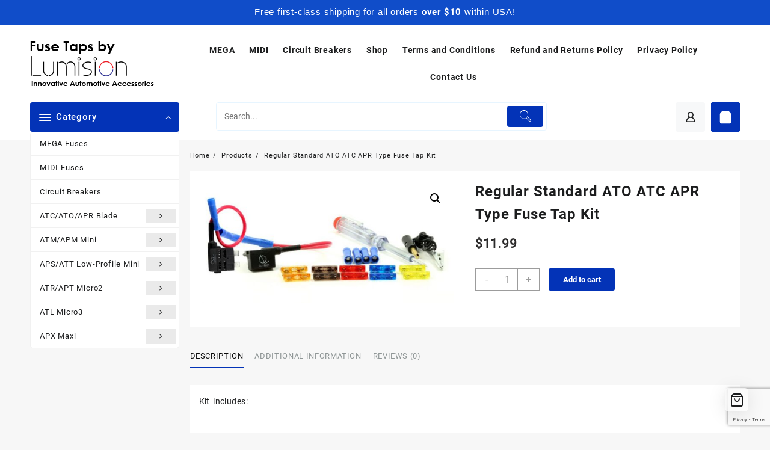

--- FILE ---
content_type: text/html; charset=UTF-8
request_url: https://www.fusetaps.com/product/ato-regular-fuse-tap-kit/
body_size: 23851
content:
<!DOCTYPE html>
<html lang="en-US">
<head>
	<meta charset="UTF-8">
	<meta name="viewport" content="width=device-width, initial-scale=1">
	<meta name="theme-color" content="#fff" />
	<link rel="profile" href="http://gmpg.org/xfn/11">
		<title>Regular Standard ATO ATC APR Type Fuse Tap Kit &#8211; Fuse Taps by Lumision</title>
<meta name='robots' content='max-image-preview:large' />
<link rel='dns-prefetch' href='//js.braintreegateway.com' />
<link rel='dns-prefetch' href='//www.googletagmanager.com' />
<link rel="alternate" type="application/rss+xml" title="Fuse Taps by Lumision &raquo; Feed" href="https://www.fusetaps.com/feed/" />
<link rel="alternate" type="application/rss+xml" title="Fuse Taps by Lumision &raquo; Comments Feed" href="https://www.fusetaps.com/comments/feed/" />
<link rel="alternate" type="application/rss+xml" title="Fuse Taps by Lumision &raquo; Regular Standard ATO ATC APR Type Fuse Tap Kit Comments Feed" href="https://www.fusetaps.com/product/ato-regular-fuse-tap-kit/feed/" />
<link rel="alternate" title="oEmbed (JSON)" type="application/json+oembed" href="https://www.fusetaps.com/wp-json/oembed/1.0/embed?url=https%3A%2F%2Fwww.fusetaps.com%2Fproduct%2Fato-regular-fuse-tap-kit%2F" />
<link rel="alternate" title="oEmbed (XML)" type="text/xml+oembed" href="https://www.fusetaps.com/wp-json/oembed/1.0/embed?url=https%3A%2F%2Fwww.fusetaps.com%2Fproduct%2Fato-regular-fuse-tap-kit%2F&#038;format=xml" />
<style id='wp-img-auto-sizes-contain-inline-css' type='text/css'>
img:is([sizes=auto i],[sizes^="auto," i]){contain-intrinsic-size:3000px 1500px}
/*# sourceURL=wp-img-auto-sizes-contain-inline-css */
</style>
<link rel='stylesheet' id='taiowc-style-css' href='https://www.fusetaps.com/wp-content/plugins/th-all-in-one-woo-cart/assets/css/style.css?ver=6.9' type='text/css' media='all' />
<style id='taiowc-style-inline-css' type='text/css'>
.cart-heading svg{display:block}.cart_fixed_1 .taiowc-content{right:36px; bottom:36px; left:auto} .taiowc-wrap.cart_fixed_2{right:0;left:auto;}.cart_fixed_2 .taiowc-content{
    border-radius: 5px 0px 0px 0px;} .cart_fixed_2 .taiowc-cart-close{left:-20px;}
/*# sourceURL=taiowc-style-inline-css */
</style>
<link rel='stylesheet' id='th-icon-css-css' href='https://www.fusetaps.com/wp-content/plugins/th-all-in-one-woo-cart/th-icon/style.css?ver=2.2.4' type='text/css' media='all' />
<link rel='stylesheet' id='dashicons-css' href='https://www.fusetaps.com/wp-includes/css/dashicons.min.css?ver=6.9' type='text/css' media='all' />
<style id='wp-emoji-styles-inline-css' type='text/css'>

	img.wp-smiley, img.emoji {
		display: inline !important;
		border: none !important;
		box-shadow: none !important;
		height: 1em !important;
		width: 1em !important;
		margin: 0 0.07em !important;
		vertical-align: -0.1em !important;
		background: none !important;
		padding: 0 !important;
	}
/*# sourceURL=wp-emoji-styles-inline-css */
</style>
<style id='wp-block-library-inline-css' type='text/css'>
:root{--wp-block-synced-color:#7a00df;--wp-block-synced-color--rgb:122,0,223;--wp-bound-block-color:var(--wp-block-synced-color);--wp-editor-canvas-background:#ddd;--wp-admin-theme-color:#007cba;--wp-admin-theme-color--rgb:0,124,186;--wp-admin-theme-color-darker-10:#006ba1;--wp-admin-theme-color-darker-10--rgb:0,107,160.5;--wp-admin-theme-color-darker-20:#005a87;--wp-admin-theme-color-darker-20--rgb:0,90,135;--wp-admin-border-width-focus:2px}@media (min-resolution:192dpi){:root{--wp-admin-border-width-focus:1.5px}}.wp-element-button{cursor:pointer}:root .has-very-light-gray-background-color{background-color:#eee}:root .has-very-dark-gray-background-color{background-color:#313131}:root .has-very-light-gray-color{color:#eee}:root .has-very-dark-gray-color{color:#313131}:root .has-vivid-green-cyan-to-vivid-cyan-blue-gradient-background{background:linear-gradient(135deg,#00d084,#0693e3)}:root .has-purple-crush-gradient-background{background:linear-gradient(135deg,#34e2e4,#4721fb 50%,#ab1dfe)}:root .has-hazy-dawn-gradient-background{background:linear-gradient(135deg,#faaca8,#dad0ec)}:root .has-subdued-olive-gradient-background{background:linear-gradient(135deg,#fafae1,#67a671)}:root .has-atomic-cream-gradient-background{background:linear-gradient(135deg,#fdd79a,#004a59)}:root .has-nightshade-gradient-background{background:linear-gradient(135deg,#330968,#31cdcf)}:root .has-midnight-gradient-background{background:linear-gradient(135deg,#020381,#2874fc)}:root{--wp--preset--font-size--normal:16px;--wp--preset--font-size--huge:42px}.has-regular-font-size{font-size:1em}.has-larger-font-size{font-size:2.625em}.has-normal-font-size{font-size:var(--wp--preset--font-size--normal)}.has-huge-font-size{font-size:var(--wp--preset--font-size--huge)}.has-text-align-center{text-align:center}.has-text-align-left{text-align:left}.has-text-align-right{text-align:right}.has-fit-text{white-space:nowrap!important}#end-resizable-editor-section{display:none}.aligncenter{clear:both}.items-justified-left{justify-content:flex-start}.items-justified-center{justify-content:center}.items-justified-right{justify-content:flex-end}.items-justified-space-between{justify-content:space-between}.screen-reader-text{border:0;clip-path:inset(50%);height:1px;margin:-1px;overflow:hidden;padding:0;position:absolute;width:1px;word-wrap:normal!important}.screen-reader-text:focus{background-color:#ddd;clip-path:none;color:#444;display:block;font-size:1em;height:auto;left:5px;line-height:normal;padding:15px 23px 14px;text-decoration:none;top:5px;width:auto;z-index:100000}html :where(.has-border-color){border-style:solid}html :where([style*=border-top-color]){border-top-style:solid}html :where([style*=border-right-color]){border-right-style:solid}html :where([style*=border-bottom-color]){border-bottom-style:solid}html :where([style*=border-left-color]){border-left-style:solid}html :where([style*=border-width]){border-style:solid}html :where([style*=border-top-width]){border-top-style:solid}html :where([style*=border-right-width]){border-right-style:solid}html :where([style*=border-bottom-width]){border-bottom-style:solid}html :where([style*=border-left-width]){border-left-style:solid}html :where(img[class*=wp-image-]){height:auto;max-width:100%}:where(figure){margin:0 0 1em}html :where(.is-position-sticky){--wp-admin--admin-bar--position-offset:var(--wp-admin--admin-bar--height,0px)}@media screen and (max-width:600px){html :where(.is-position-sticky){--wp-admin--admin-bar--position-offset:0px}}

/*# sourceURL=wp-block-library-inline-css */
</style><link rel='stylesheet' id='wc-blocks-style-css' href='https://www.fusetaps.com/wp-content/plugins/woocommerce/assets/client/blocks/wc-blocks.css?ver=wc-10.4.3' type='text/css' media='all' />
<style id='global-styles-inline-css' type='text/css'>
:root{--wp--preset--aspect-ratio--square: 1;--wp--preset--aspect-ratio--4-3: 4/3;--wp--preset--aspect-ratio--3-4: 3/4;--wp--preset--aspect-ratio--3-2: 3/2;--wp--preset--aspect-ratio--2-3: 2/3;--wp--preset--aspect-ratio--16-9: 16/9;--wp--preset--aspect-ratio--9-16: 9/16;--wp--preset--color--black: #000000;--wp--preset--color--cyan-bluish-gray: #abb8c3;--wp--preset--color--white: #ffffff;--wp--preset--color--pale-pink: #f78da7;--wp--preset--color--vivid-red: #cf2e2e;--wp--preset--color--luminous-vivid-orange: #ff6900;--wp--preset--color--luminous-vivid-amber: #fcb900;--wp--preset--color--light-green-cyan: #7bdcb5;--wp--preset--color--vivid-green-cyan: #00d084;--wp--preset--color--pale-cyan-blue: #8ed1fc;--wp--preset--color--vivid-cyan-blue: #0693e3;--wp--preset--color--vivid-purple: #9b51e0;--wp--preset--gradient--vivid-cyan-blue-to-vivid-purple: linear-gradient(135deg,rgb(6,147,227) 0%,rgb(155,81,224) 100%);--wp--preset--gradient--light-green-cyan-to-vivid-green-cyan: linear-gradient(135deg,rgb(122,220,180) 0%,rgb(0,208,130) 100%);--wp--preset--gradient--luminous-vivid-amber-to-luminous-vivid-orange: linear-gradient(135deg,rgb(252,185,0) 0%,rgb(255,105,0) 100%);--wp--preset--gradient--luminous-vivid-orange-to-vivid-red: linear-gradient(135deg,rgb(255,105,0) 0%,rgb(207,46,46) 100%);--wp--preset--gradient--very-light-gray-to-cyan-bluish-gray: linear-gradient(135deg,rgb(238,238,238) 0%,rgb(169,184,195) 100%);--wp--preset--gradient--cool-to-warm-spectrum: linear-gradient(135deg,rgb(74,234,220) 0%,rgb(151,120,209) 20%,rgb(207,42,186) 40%,rgb(238,44,130) 60%,rgb(251,105,98) 80%,rgb(254,248,76) 100%);--wp--preset--gradient--blush-light-purple: linear-gradient(135deg,rgb(255,206,236) 0%,rgb(152,150,240) 100%);--wp--preset--gradient--blush-bordeaux: linear-gradient(135deg,rgb(254,205,165) 0%,rgb(254,45,45) 50%,rgb(107,0,62) 100%);--wp--preset--gradient--luminous-dusk: linear-gradient(135deg,rgb(255,203,112) 0%,rgb(199,81,192) 50%,rgb(65,88,208) 100%);--wp--preset--gradient--pale-ocean: linear-gradient(135deg,rgb(255,245,203) 0%,rgb(182,227,212) 50%,rgb(51,167,181) 100%);--wp--preset--gradient--electric-grass: linear-gradient(135deg,rgb(202,248,128) 0%,rgb(113,206,126) 100%);--wp--preset--gradient--midnight: linear-gradient(135deg,rgb(2,3,129) 0%,rgb(40,116,252) 100%);--wp--preset--font-size--small: 13px;--wp--preset--font-size--medium: 20px;--wp--preset--font-size--large: 36px;--wp--preset--font-size--x-large: 42px;--wp--preset--spacing--20: 0.44rem;--wp--preset--spacing--30: 0.67rem;--wp--preset--spacing--40: 1rem;--wp--preset--spacing--50: 1.5rem;--wp--preset--spacing--60: 2.25rem;--wp--preset--spacing--70: 3.38rem;--wp--preset--spacing--80: 5.06rem;--wp--preset--shadow--natural: 6px 6px 9px rgba(0, 0, 0, 0.2);--wp--preset--shadow--deep: 12px 12px 50px rgba(0, 0, 0, 0.4);--wp--preset--shadow--sharp: 6px 6px 0px rgba(0, 0, 0, 0.2);--wp--preset--shadow--outlined: 6px 6px 0px -3px rgb(255, 255, 255), 6px 6px rgb(0, 0, 0);--wp--preset--shadow--crisp: 6px 6px 0px rgb(0, 0, 0);}:root { --wp--style--global--content-size: 900px;--wp--style--global--wide-size: 1220px; }:where(body) { margin: 0; }.wp-site-blocks > .alignleft { float: left; margin-right: 2em; }.wp-site-blocks > .alignright { float: right; margin-left: 2em; }.wp-site-blocks > .aligncenter { justify-content: center; margin-left: auto; margin-right: auto; }:where(.wp-site-blocks) > * { margin-block-start: 24px; margin-block-end: 0; }:where(.wp-site-blocks) > :first-child { margin-block-start: 0; }:where(.wp-site-blocks) > :last-child { margin-block-end: 0; }:root { --wp--style--block-gap: 24px; }:root :where(.is-layout-flow) > :first-child{margin-block-start: 0;}:root :where(.is-layout-flow) > :last-child{margin-block-end: 0;}:root :where(.is-layout-flow) > *{margin-block-start: 24px;margin-block-end: 0;}:root :where(.is-layout-constrained) > :first-child{margin-block-start: 0;}:root :where(.is-layout-constrained) > :last-child{margin-block-end: 0;}:root :where(.is-layout-constrained) > *{margin-block-start: 24px;margin-block-end: 0;}:root :where(.is-layout-flex){gap: 24px;}:root :where(.is-layout-grid){gap: 24px;}.is-layout-flow > .alignleft{float: left;margin-inline-start: 0;margin-inline-end: 2em;}.is-layout-flow > .alignright{float: right;margin-inline-start: 2em;margin-inline-end: 0;}.is-layout-flow > .aligncenter{margin-left: auto !important;margin-right: auto !important;}.is-layout-constrained > .alignleft{float: left;margin-inline-start: 0;margin-inline-end: 2em;}.is-layout-constrained > .alignright{float: right;margin-inline-start: 2em;margin-inline-end: 0;}.is-layout-constrained > .aligncenter{margin-left: auto !important;margin-right: auto !important;}.is-layout-constrained > :where(:not(.alignleft):not(.alignright):not(.alignfull)){max-width: var(--wp--style--global--content-size);margin-left: auto !important;margin-right: auto !important;}.is-layout-constrained > .alignwide{max-width: var(--wp--style--global--wide-size);}body .is-layout-flex{display: flex;}.is-layout-flex{flex-wrap: wrap;align-items: center;}.is-layout-flex > :is(*, div){margin: 0;}body .is-layout-grid{display: grid;}.is-layout-grid > :is(*, div){margin: 0;}body{padding-top: 0px;padding-right: 0px;padding-bottom: 0px;padding-left: 0px;}a:where(:not(.wp-element-button)){text-decoration: none;}:root :where(.wp-element-button, .wp-block-button__link){background-color: #32373c;border-width: 0;color: #fff;font-family: inherit;font-size: inherit;font-style: inherit;font-weight: inherit;letter-spacing: inherit;line-height: inherit;padding-top: calc(0.667em + 2px);padding-right: calc(1.333em + 2px);padding-bottom: calc(0.667em + 2px);padding-left: calc(1.333em + 2px);text-decoration: none;text-transform: inherit;}.has-black-color{color: var(--wp--preset--color--black) !important;}.has-cyan-bluish-gray-color{color: var(--wp--preset--color--cyan-bluish-gray) !important;}.has-white-color{color: var(--wp--preset--color--white) !important;}.has-pale-pink-color{color: var(--wp--preset--color--pale-pink) !important;}.has-vivid-red-color{color: var(--wp--preset--color--vivid-red) !important;}.has-luminous-vivid-orange-color{color: var(--wp--preset--color--luminous-vivid-orange) !important;}.has-luminous-vivid-amber-color{color: var(--wp--preset--color--luminous-vivid-amber) !important;}.has-light-green-cyan-color{color: var(--wp--preset--color--light-green-cyan) !important;}.has-vivid-green-cyan-color{color: var(--wp--preset--color--vivid-green-cyan) !important;}.has-pale-cyan-blue-color{color: var(--wp--preset--color--pale-cyan-blue) !important;}.has-vivid-cyan-blue-color{color: var(--wp--preset--color--vivid-cyan-blue) !important;}.has-vivid-purple-color{color: var(--wp--preset--color--vivid-purple) !important;}.has-black-background-color{background-color: var(--wp--preset--color--black) !important;}.has-cyan-bluish-gray-background-color{background-color: var(--wp--preset--color--cyan-bluish-gray) !important;}.has-white-background-color{background-color: var(--wp--preset--color--white) !important;}.has-pale-pink-background-color{background-color: var(--wp--preset--color--pale-pink) !important;}.has-vivid-red-background-color{background-color: var(--wp--preset--color--vivid-red) !important;}.has-luminous-vivid-orange-background-color{background-color: var(--wp--preset--color--luminous-vivid-orange) !important;}.has-luminous-vivid-amber-background-color{background-color: var(--wp--preset--color--luminous-vivid-amber) !important;}.has-light-green-cyan-background-color{background-color: var(--wp--preset--color--light-green-cyan) !important;}.has-vivid-green-cyan-background-color{background-color: var(--wp--preset--color--vivid-green-cyan) !important;}.has-pale-cyan-blue-background-color{background-color: var(--wp--preset--color--pale-cyan-blue) !important;}.has-vivid-cyan-blue-background-color{background-color: var(--wp--preset--color--vivid-cyan-blue) !important;}.has-vivid-purple-background-color{background-color: var(--wp--preset--color--vivid-purple) !important;}.has-black-border-color{border-color: var(--wp--preset--color--black) !important;}.has-cyan-bluish-gray-border-color{border-color: var(--wp--preset--color--cyan-bluish-gray) !important;}.has-white-border-color{border-color: var(--wp--preset--color--white) !important;}.has-pale-pink-border-color{border-color: var(--wp--preset--color--pale-pink) !important;}.has-vivid-red-border-color{border-color: var(--wp--preset--color--vivid-red) !important;}.has-luminous-vivid-orange-border-color{border-color: var(--wp--preset--color--luminous-vivid-orange) !important;}.has-luminous-vivid-amber-border-color{border-color: var(--wp--preset--color--luminous-vivid-amber) !important;}.has-light-green-cyan-border-color{border-color: var(--wp--preset--color--light-green-cyan) !important;}.has-vivid-green-cyan-border-color{border-color: var(--wp--preset--color--vivid-green-cyan) !important;}.has-pale-cyan-blue-border-color{border-color: var(--wp--preset--color--pale-cyan-blue) !important;}.has-vivid-cyan-blue-border-color{border-color: var(--wp--preset--color--vivid-cyan-blue) !important;}.has-vivid-purple-border-color{border-color: var(--wp--preset--color--vivid-purple) !important;}.has-vivid-cyan-blue-to-vivid-purple-gradient-background{background: var(--wp--preset--gradient--vivid-cyan-blue-to-vivid-purple) !important;}.has-light-green-cyan-to-vivid-green-cyan-gradient-background{background: var(--wp--preset--gradient--light-green-cyan-to-vivid-green-cyan) !important;}.has-luminous-vivid-amber-to-luminous-vivid-orange-gradient-background{background: var(--wp--preset--gradient--luminous-vivid-amber-to-luminous-vivid-orange) !important;}.has-luminous-vivid-orange-to-vivid-red-gradient-background{background: var(--wp--preset--gradient--luminous-vivid-orange-to-vivid-red) !important;}.has-very-light-gray-to-cyan-bluish-gray-gradient-background{background: var(--wp--preset--gradient--very-light-gray-to-cyan-bluish-gray) !important;}.has-cool-to-warm-spectrum-gradient-background{background: var(--wp--preset--gradient--cool-to-warm-spectrum) !important;}.has-blush-light-purple-gradient-background{background: var(--wp--preset--gradient--blush-light-purple) !important;}.has-blush-bordeaux-gradient-background{background: var(--wp--preset--gradient--blush-bordeaux) !important;}.has-luminous-dusk-gradient-background{background: var(--wp--preset--gradient--luminous-dusk) !important;}.has-pale-ocean-gradient-background{background: var(--wp--preset--gradient--pale-ocean) !important;}.has-electric-grass-gradient-background{background: var(--wp--preset--gradient--electric-grass) !important;}.has-midnight-gradient-background{background: var(--wp--preset--gradient--midnight) !important;}.has-small-font-size{font-size: var(--wp--preset--font-size--small) !important;}.has-medium-font-size{font-size: var(--wp--preset--font-size--medium) !important;}.has-large-font-size{font-size: var(--wp--preset--font-size--large) !important;}.has-x-large-font-size{font-size: var(--wp--preset--font-size--x-large) !important;}
/*# sourceURL=global-styles-inline-css */
</style>

<link rel='stylesheet' id='thaps-th-icon-css-css' href='https://www.fusetaps.com/wp-content/plugins/th-advance-product-search/th-icon/style.css?ver=6.9' type='text/css' media='all' />
<link rel='stylesheet' id='contact-form-7-css' href='https://www.fusetaps.com/wp-content/plugins/contact-form-7/includes/css/styles.css?ver=6.1.4' type='text/css' media='all' />
<link rel='stylesheet' id='topbar-css' href='https://www.fusetaps.com/wp-content/plugins/top-bar/inc/../css/topbar_style.css?ver=6.9' type='text/css' media='all' />
<link rel='stylesheet' id='wpmenucart-icons-css' href='https://www.fusetaps.com/wp-content/plugins/woocommerce-menu-bar-cart/assets/css/wpmenucart-icons.min.css?ver=2.14.12' type='text/css' media='all' />
<style id='wpmenucart-icons-inline-css' type='text/css'>
@font-face{font-family:WPMenuCart;src:url(https://www.fusetaps.com/wp-content/plugins/woocommerce-menu-bar-cart/assets/fonts/WPMenuCart.eot);src:url(https://www.fusetaps.com/wp-content/plugins/woocommerce-menu-bar-cart/assets/fonts/WPMenuCart.eot?#iefix) format('embedded-opentype'),url(https://www.fusetaps.com/wp-content/plugins/woocommerce-menu-bar-cart/assets/fonts/WPMenuCart.woff2) format('woff2'),url(https://www.fusetaps.com/wp-content/plugins/woocommerce-menu-bar-cart/assets/fonts/WPMenuCart.woff) format('woff'),url(https://www.fusetaps.com/wp-content/plugins/woocommerce-menu-bar-cart/assets/fonts/WPMenuCart.ttf) format('truetype'),url(https://www.fusetaps.com/wp-content/plugins/woocommerce-menu-bar-cart/assets/fonts/WPMenuCart.svg#WPMenuCart) format('svg');font-weight:400;font-style:normal;font-display:swap}
/*# sourceURL=wpmenucart-icons-inline-css */
</style>
<link rel='stylesheet' id='wpmenucart-css' href='https://www.fusetaps.com/wp-content/plugins/woocommerce-menu-bar-cart/assets/css/wpmenucart-main.min.css?ver=2.14.12' type='text/css' media='all' />
<style id='wpmenucart-inline-css' type='text/css'>
.et-cart-info { display:none !important; } .site-header-cart { display:none !important; }
/*# sourceURL=wpmenucart-inline-css */
</style>
<link rel='stylesheet' id='photoswipe-css' href='https://www.fusetaps.com/wp-content/plugins/woocommerce/assets/css/photoswipe/photoswipe.min.css?ver=10.4.3' type='text/css' media='all' />
<link rel='stylesheet' id='photoswipe-default-skin-css' href='https://www.fusetaps.com/wp-content/plugins/woocommerce/assets/css/photoswipe/default-skin/default-skin.min.css?ver=10.4.3' type='text/css' media='all' />
<link rel='stylesheet' id='woocommerce-layout-css' href='https://www.fusetaps.com/wp-content/plugins/woocommerce/assets/css/woocommerce-layout.css?ver=10.4.3' type='text/css' media='all' />
<link rel='stylesheet' id='woocommerce-smallscreen-css' href='https://www.fusetaps.com/wp-content/plugins/woocommerce/assets/css/woocommerce-smallscreen.css?ver=10.4.3' type='text/css' media='only screen and (max-width: 768px)' />
<link rel='stylesheet' id='woocommerce-general-css' href='https://www.fusetaps.com/wp-content/plugins/woocommerce/assets/css/woocommerce.css?ver=10.4.3' type='text/css' media='all' />
<style id='woocommerce-inline-inline-css' type='text/css'>
.woocommerce form .form-row .required { visibility: visible; }
/*# sourceURL=woocommerce-inline-inline-css */
</style>
<link rel='stylesheet' id='font-awesome-css' href='https://www.fusetaps.com/wp-content/themes/open-shop//third-party/fonts/font-awesome/css/font-awesome.css?ver=1.6.7' type='text/css' media='all' />
<link rel='stylesheet' id='th-icon-css' href='https://www.fusetaps.com/wp-content/themes/open-shop//third-party/fonts/th-icon/style.css?ver=1.6.7' type='text/css' media='all' />
<link rel='stylesheet' id='animate-css' href='https://www.fusetaps.com/wp-content/themes/open-shop//css/animate.css?ver=1.6.7' type='text/css' media='all' />
<link rel='stylesheet' id='open-shop-menu-css' href='https://www.fusetaps.com/wp-content/themes/open-shop//css/open-shop-menu.css?ver=1.6.7' type='text/css' media='all' />
<link rel='stylesheet' id='open-shop-main-style-css' href='https://www.fusetaps.com/wp-content/themes/open-shop/css/style.css?ver=1.6.7' type='text/css' media='all' />
<link rel='stylesheet' id='open-shop-style-css' href='https://www.fusetaps.com/wp-content/themes/th-open/style.css?ver=1.6.7' type='text/css' media='all' />
<style id='open-shop-style-inline-css' type='text/css'>
.top-header{border-bottom-color:#fff}.top-footer{border-bottom-color:#fff}.below-footer{border-top-color:#fff}a:hover, .open-shop-menu li a:hover, .open-shop-menu .current-menu-item a,.woocommerce .thunk-woo-product-list .price,.thunk-product-hover .th-button.add_to_cart_button, .woocommerce ul.products .thunk-product-hover .add_to_cart_button, .woocommerce .thunk-product-hover a.th-butto, .woocommerce ul.products li.product .product_type_variable, .woocommerce ul.products li.product a.button.product_type_grouped,.thunk-compare a.th-product-compare-btn:hover, .thunk-product-hover .th-button.add_to_cart_button:hover, .woocommerce ul.products .thunk-product-hover .add_to_cart_button :hover, .woocommerce .thunk-product-hover a.th-button:hover,.thunk-product .yith-wcwl-wishlistexistsbrowse.show:before, .thunk-product .yith-wcwl-wishlistaddedbrowse.show:before,.woocommerce ul.products li.product.thunk-woo-product-list .price,.summary .yith-wcwl-add-to-wishlist.show .add_to_wishlist::before, .summary .yith-wcwl-add-to-wishlist .yith-wcwl-wishlistaddedbrowse.show a::before, .summary .yith-wcwl-add-to-wishlist .yith-wcwl-wishlistexistsbrowse.show a::before,.woocommerce .entry-summary a.compare.button.added:before,.header-icon a:hover,.thunk-related-links .nav-links a:hover,.woocommerce .thunk-list-view ul.products li.product.thunk-woo-product-list .price,.woocommerce .woocommerce-error .button, .woocommerce .woocommerce-info .button, .woocommerce .woocommerce-message .button,article.thunk-post-article .thunk-readmore.button,.thunk-wishlist a:hover, .thunk-compare a:hover,.woocommerce .thunk-product-hover a.th-button,.woocommerce ul.cart_list li .woocommerce-Price-amount, .woocommerce ul.product_list_widget li .woocommerce-Price-amount,.open-shop-load-more button, 
.summary .yith-wcwl-add-to-wishlist .yith-wcwl-wishlistaddedbrowse a::before,
 .summary .yith-wcwl-add-to-wishlist .yith-wcwl-wishlistexistsbrowse a::before,.thunk-hglt-icon,.thunk-product .yith-wcwl-wishlistexistsbrowse:before, .thunk-product .yith-wcwl-wishlistaddedbrowse:before,.woocommerce a.button.product_type_simple,.woosw-btn:hover:before,.woosw-added:before,.wooscp-btn:hover:before,.woocommerce #reviews #comments .star-rating span ,.woocommerce p.stars a,.woocommerce .woocommerce-product-rating .star-rating,.woocommerce .star-rating span::before, .woocommerce .entry-summary a.th-product-compare-btn.btn_type:before{color:#0333b7;} header #thaps-search-button,header #thaps-search-button:hover{background:#0333b7;}.toggle-cat-wrap,#search-button,.thunk-icon .cart-icon, .single_add_to_cart_button.button.alt, .woocommerce #respond input#submit.alt, .woocommerce a.button.alt, .woocommerce button.button.alt, .woocommerce input.button.alt, .woocommerce #respond input#submit, .woocommerce button.button, .woocommerce input.button,.thunk-woo-product-list .thunk-quickview a,.cat-list a:after,.tagcloud a:hover, .thunk-tags-wrapper a:hover,.btn-main-header,.woocommerce div.product form.cart .button, .thunk-icon .cart-icon .taiowc-cart-item{background:#0333b7}
  .open-cart p.buttons a:hover,
  .woocommerce #respond input#submit.alt:hover, .woocommerce a.button.alt:hover, .woocommerce button.button.alt:hover, .woocommerce input.button.alt:hover, .woocommerce #respond input#submit:hover, .woocommerce button.button:hover, .woocommerce input.button:hover,.thunk-slide .owl-nav button.owl-prev:hover, .thunk-slide .owl-nav button.owl-next:hover, .open-shop-slide-post .owl-nav button.owl-prev:hover, .open-shop-slide-post .owl-nav button.owl-next:hover,.thunk-list-grid-switcher a.selected, .thunk-list-grid-switcher a:hover,.woocommerce .woocommerce-error .button:hover, .woocommerce .woocommerce-info .button:hover, .woocommerce .woocommerce-message .button:hover,#searchform [type='submit']:hover,article.thunk-post-article .thunk-readmore.button:hover,.open-shop-load-more button:hover,.woocommerce nav.woocommerce-pagination ul li a:focus, .woocommerce nav.woocommerce-pagination ul li a:hover, .woocommerce nav.woocommerce-pagination ul li span.current{background-color:#0333b7;} 
  .thunk-product-hover .th-button.add_to_cart_button, .woocommerce ul.products .thunk-product-hover .add_to_cart_button, .woocommerce .thunk-product-hover a.th-butto, .woocommerce ul.products li.product .product_type_variable, .woocommerce ul.products li.product a.button.product_type_grouped,.open-cart p.buttons a:hover,.thunk-slide .owl-nav button.owl-prev:hover, .thunk-slide .owl-nav button.owl-next:hover, .open-shop-slide-post .owl-nav button.owl-prev:hover, .open-shop-slide-post .owl-nav button.owl-next:hover,body .woocommerce-tabs .tabs li a::before,.thunk-list-grid-switcher a.selected, .thunk-list-grid-switcher a:hover,.woocommerce .woocommerce-error .button, .woocommerce .woocommerce-info .button, .woocommerce .woocommerce-message .button,#searchform [type='submit']:hover,article.thunk-post-article .thunk-readmore.button,.woocommerce .thunk-product-hover a.th-button,.open-shop-load-more button,.woocommerce a.button.product_type_simple{border-color:#0333b7} .loader {
    border-right: 4px solid #0333b7;
    border-bottom: 4px solid #0333b7;
    border-left: 4px solid #0333b7;}body,.woocommerce-error, .woocommerce-info, .woocommerce-message {color: }.site-title span a,.sprt-tel b,.widget.woocommerce .widget-title, .open-widget-content .widget-title, .widget-title,.thunk-title .title,.thunk-hglt-box h6,h2.thunk-post-title a, h1.thunk-post-title ,#reply-title,h4.author-header,.page-head h1,.woocommerce div.product .product_title, section.related.products h2, section.upsells.products h2, .woocommerce #reviews #comments h2,.woocommerce table.shop_table thead th, .cart-subtotal, .order-total,.cross-sells h2, .cart_totals h2,.woocommerce-billing-fields h3,.page-head h1 a{color: }a,#open-above-menu.open-shop-menu > li > a{color:} a:hover,#open-above-menu.open-shop-menu > li > a:hover,#open-above-menu.open-shop-menu li a:hover{color:}.open_shop_overlayloader{background-color:#9c9c9}.openshop-site section.thunk-ribbon-section .content-wrap:before {
    content:'';
    position: absolute;
    top: 0;
    left: 0;
    width: 100%;
    height: 100%;
    background:#0333b7;}
@font-face{font-family:"th-icon";src:url("https://www.fusetaps.com/wp-content/themes/open-shop/third-party/fonts/th-icon/fonts/th-icon.ttf?k3xn19") format("truetype");font-weight:normal;font-style:normal;font-display:block;}
/*# sourceURL=open-shop-style-inline-css */
</style>
<link rel='stylesheet' id='open-quick-view-css' href='https://www.fusetaps.com/wp-content/themes/open-shop/inc/woocommerce/quick-view/css/quick-view.css?ver=6.9' type='text/css' media='all' />
<link rel='stylesheet' id='owl.carousel-css-css' href='https://www.fusetaps.com/wp-content/plugins/hunk-companion/almaira-shop/assets/css/owl.carousel.css?ver=1.0.0' type='text/css' media='all' />
<link rel='stylesheet' id='sv-wc-payment-gateway-payment-form-v5_15_10-css' href='https://www.fusetaps.com/wp-content/plugins/woocommerce-gateway-paypal-powered-by-braintree/vendor/skyverge/wc-plugin-framework/woocommerce/payment-gateway/assets/css/frontend/sv-wc-payment-gateway-payment-form.min.css?ver=5.15.10' type='text/css' media='all' />
<link rel='stylesheet' id='wc-braintree-css' href='https://www.fusetaps.com/wp-content/plugins/woocommerce-gateway-paypal-powered-by-braintree/assets/css/frontend/wc-braintree.min.css?ver=3.0.5' type='text/css' media='all' />
<link rel='stylesheet' id='th-advance-product-search-front-css' href='https://www.fusetaps.com/wp-content/plugins/th-advance-product-search/assets/css/thaps-front-style.css?ver=1.3.1' type='text/css' media='all' />
<style id='th-advance-product-search-front-inline-css' type='text/css'>
.thaps-search-box{max-width:550px;}.thaps-from-wrap,input[type='text'].thaps-search-autocomplete,.thaps-box-open .thaps-icon-arrow{background-color:;} .thaps-from-wrap{background-color:;} input[type='text'].thaps-search-autocomplete, input[type='text'].thaps-search-autocomplete::-webkit-input-placeholder{color:;} .thaps-from-wrap,.thaps-autocomplete-suggestions{border-color:;}

 .thaps-box-open .thaps-icon-arrow{border-left-color:;border-top-color:;} 

 #thaps-search-button{background:; color:;} 

 #thaps-search-button:hover{background:; color:;}

 .submit-active #thaps-search-button .th-icon path{color:;} .thaps-suggestion-heading .thaps-title, .thaps-suggestion-heading .thaps-title strong{color:;} .thaps-title,.thaps-suggestion-taxonomy-product-cat .thaps-title, .thaps-suggestion-more .thaps-title strong{color:;} .thaps-sku, .thaps-desc, .thaps-price,.thaps-price del{color:;} .thaps-suggestion-heading{border-color:;} .thaps-autocomplete-selected,.thaps-suggestion-more:hover{background:;} .thaps-autocomplete-suggestions,.thaps-suggestion-more{background:;} .thaps-title strong{color:;} 
/*# sourceURL=th-advance-product-search-front-inline-css */
</style>
<link rel='stylesheet' id='th-open-styles-css' href='https://www.fusetaps.com/wp-content/themes/open-shop/style.css?ver=1.0.2' type='text/css' media='all' />
<style id='th-open-styles-inline-css' type='text/css'>
a:hover, .open-shop-menu li a:hover, .open-shop-menu .current-menu-item a,.woocommerce .thunk-woo-product-list .price,.thunk-product-hover .th-button.add_to_cart_button, .woocommerce ul.products .thunk-product-hover .add_to_cart_button, .woocommerce .thunk-product-hover a.th-butto, .woocommerce ul.products li.product .product_type_variable, .woocommerce ul.products li.product a.button.product_type_grouped,.thunk-compare .compare-button a:hover, .thunk-product-hover .th-button.add_to_cart_button:hover, .woocommerce ul.products .thunk-product-hover .add_to_cart_button :hover, .woocommerce .thunk-product-hover a.th-button:hover,.thunk-product .yith-wcwl-wishlistexistsbrowse.show:before, .thunk-product .yith-wcwl-wishlistaddedbrowse.show:before,.woocommerce ul.products li.product.thunk-woo-product-list .price,.summary .yith-wcwl-add-to-wishlist.show .add_to_wishlist::before, .summary .yith-wcwl-add-to-wishlist .yith-wcwl-wishlistaddedbrowse.show a::before, .summary .yith-wcwl-add-to-wishlist .yith-wcwl-wishlistexistsbrowse.show a::before,.woocommerce .entry-summary a.compare.button.added:before,.header-icon a:hover,.thunk-related-links .nav-links a:hover,.woocommerce .thunk-list-view ul.products li.product.thunk-woo-product-list .price,.woocommerce .woocommerce-error .button, .woocommerce .woocommerce-info .button, .woocommerce .woocommerce-message .button,article.thunk-post-article .thunk-readmore.button,.thunk-wishlist a:hover, .thunk-compare a:hover,.woocommerce .thunk-product-hover a.th-button,.woocommerce ul.cart_list li .woocommerce-Price-amount, .woocommerce ul.product_list_widget li .woocommerce-Price-amount,.open-shop-load-more button, 
.summary .yith-wcwl-add-to-wishlist .yith-wcwl-wishlistaddedbrowse a::before,
 .summary .yith-wcwl-add-to-wishlist .yith-wcwl-wishlistexistsbrowse a::before,.thunk-hglt-icon,.thunk-product .yith-wcwl-wishlistexistsbrowse:before, .thunk-product .yith-wcwl-wishlistaddedbrowse:before,.woocommerce a.button.product_type_simple,.woosw-btn:hover:before,.woosw-added:before,.wooscp-btn:hover:before,.woocommerce #reviews #comments .star-rating span ,.woocommerce p.stars a,.woocommerce .woocommerce-product-rating .star-rating,.woocommerce .star-rating span::before, .woocommerce .entry-summary a.th-product-compare-btn.btn_type:before{color:#0333b7;} header #thaps-search-button,header #thaps-search-button:hover,.nav-links .page-numbers.current, .nav-links .page-numbers:hover{background:#0333b7;}.toggle-cat-wrap,#search-button,.thunk-icon .cart-icon, .single_add_to_cart_button.button.alt, .woocommerce #respond input#submit.alt, .woocommerce a.button.alt, .woocommerce button.button.alt, .woocommerce input.button.alt, .woocommerce #respond input#submit, .woocommerce button.button, .woocommerce input.button,.thunk-woo-product-list .thunk-quickview a,.cat-list a:after,.tagcloud a:hover, .thunk-tags-wrapper a:hover,.btn-main-header,.woocommerce div.product form.cart .button, .thunk-icon .cart-icon .taiowc-cart-item{background:#0333b7}
  .open-cart p.buttons a:hover,
  .woocommerce #respond input#submit.alt:hover, .woocommerce a.button.alt:hover, .woocommerce button.button.alt:hover, .woocommerce input.button.alt:hover, .woocommerce #respond input#submit:hover, .woocommerce button.button:hover, .woocommerce input.button:hover,.thunk-slide .owl-nav button.owl-prev:hover, .thunk-slide .owl-nav button.owl-next:hover, .open-shop-slide-post .owl-nav button.owl-prev:hover, .open-shop-slide-post .owl-nav button.owl-next:hover,.thunk-list-grid-switcher a.selected, .thunk-list-grid-switcher a:hover,.woocommerce .woocommerce-error .button:hover, .woocommerce .woocommerce-info .button:hover, .woocommerce .woocommerce-message .button:hover,#searchform [type='submit']:hover,article.thunk-post-article .thunk-readmore.button:hover,.open-shop-load-more button:hover,.woocommerce nav.woocommerce-pagination ul li a:focus, .woocommerce nav.woocommerce-pagination ul li a:hover, .woocommerce nav.woocommerce-pagination ul li span.current{background-color:#0333b7;} 
  .thunk-product-hover .th-button.add_to_cart_button, .woocommerce ul.products .thunk-product-hover .add_to_cart_button, .woocommerce .thunk-product-hover a.th-butto, .woocommerce ul.products li.product .product_type_variable, .woocommerce ul.products li.product a.button.product_type_grouped,.open-cart p.buttons a:hover,.thunk-slide .owl-nav button.owl-prev:hover, .thunk-slide .owl-nav button.owl-next:hover, .open-shop-slide-post .owl-nav button.owl-prev:hover, .open-shop-slide-post .owl-nav button.owl-next:hover,body .woocommerce-tabs .tabs li a::before,.thunk-list-grid-switcher a.selected, .thunk-list-grid-switcher a:hover,.woocommerce .woocommerce-error .button, .woocommerce .woocommerce-info .button, .woocommerce .woocommerce-message .button,#searchform [type='submit']:hover,article.thunk-post-article .thunk-readmore.button,.woocommerce .thunk-product-hover a.th-button,.open-shop-load-more button,.woocommerce a.button.product_type_simple{border-color:#0333b7} .loader {
    border-right: 4px solid #0333b7;
    border-bottom: 4px solid #0333b7;
    border-left: 4px solid #0333b7;}.openshop-site section.thunk-ribbon-section .content-wrap:before {
    content:'';
    position: absolute;
    top: 0;
    left: 0;
    width: 100%;
    height: 100%;
    background:#0333b7;}
/*# sourceURL=th-open-styles-inline-css */
</style>
<script type="text/javascript" src="https://www.fusetaps.com/wp-includes/js/jquery/jquery.min.js?ver=3.7.1" id="jquery-core-js"></script>
<script type="text/javascript" src="https://www.fusetaps.com/wp-includes/js/jquery/jquery-migrate.min.js?ver=3.4.1" id="jquery-migrate-js"></script>
<script type="text/javascript" id="taiowc-cart-script-js-extra">
/* <![CDATA[ */
var taiowc_param = {"ajax_url":"https://www.fusetaps.com/wp-admin/admin-ajax.php","wc_ajax_url":"/?wc-ajax=%%endpoint%%","update_qty_nonce":"f7749f77cc","html":{"successNotice":"\u003Cul class=\"taiowc-notices-msg\"\u003E\u003Cli class=\"taiowc-notice-success\"\u003E\u003C/li\u003E\u003C/ul\u003E","errorNotice":"\u003Cul class=\"taiowc-notices-msg\"\u003E\u003Cli class=\"taiowc-notice-error\"\u003E\u003C/li\u003E\u003C/ul\u003E"},"taiowc-cart_open":"simple-open"};
//# sourceURL=taiowc-cart-script-js-extra
/* ]]> */
</script>
<script type="text/javascript" src="https://www.fusetaps.com/wp-content/plugins/th-all-in-one-woo-cart/assets/js/taiowc-cart.js?ver=2.2.4" id="taiowc-cart-script-js" defer="defer" data-wp-strategy="defer"></script>
<script type="text/javascript" id="topbar_frontjs-js-extra">
/* <![CDATA[ */
var tpbr_settings = {"fixed":"notfixed","user_who":"notloggedin","guests_or_users":"all","message":"Free first-class shipping for all orders \u003Cb\u003Eover $10\u003C/b\u003E within USA!","status":"active","yn_button":"nobutton","color":"#104dc9","button_text":"","button_url":"","button_behavior":"samewindow","is_admin_bar":"no","detect_sticky":"0"};
//# sourceURL=topbar_frontjs-js-extra
/* ]]> */
</script>
<script type="text/javascript" src="https://www.fusetaps.com/wp-content/plugins/top-bar/inc/../js/tpbr_front.min.js?ver=6.9" id="topbar_frontjs-js"></script>
<script type="text/javascript" src="https://www.fusetaps.com/wp-content/plugins/woocommerce/assets/js/js-cookie/js.cookie.min.js?ver=2.1.4-wc.10.4.3" id="wc-js-cookie-js" defer="defer" data-wp-strategy="defer"></script>
<script type="text/javascript" id="wc-cart-fragments-js-extra">
/* <![CDATA[ */
var wc_cart_fragments_params = {"ajax_url":"/wp-admin/admin-ajax.php","wc_ajax_url":"/?wc-ajax=%%endpoint%%","cart_hash_key":"wc_cart_hash_fec50b07f61d67f3c3b228e442bb1eb8","fragment_name":"wc_fragments_fec50b07f61d67f3c3b228e442bb1eb8","request_timeout":"5000"};
//# sourceURL=wc-cart-fragments-js-extra
/* ]]> */
</script>
<script type="text/javascript" src="https://www.fusetaps.com/wp-content/plugins/woocommerce/assets/js/frontend/cart-fragments.min.js?ver=10.4.3" id="wc-cart-fragments-js" defer="defer" data-wp-strategy="defer"></script>
<script type="text/javascript" src="https://www.fusetaps.com/wp-content/plugins/woocommerce/assets/js/jquery-blockui/jquery.blockUI.min.js?ver=2.7.0-wc.10.4.3" id="wc-jquery-blockui-js" defer="defer" data-wp-strategy="defer"></script>
<script type="text/javascript" id="wc-add-to-cart-js-extra">
/* <![CDATA[ */
var wc_add_to_cart_params = {"ajax_url":"/wp-admin/admin-ajax.php","wc_ajax_url":"/?wc-ajax=%%endpoint%%","i18n_view_cart":"View cart","cart_url":"https://www.fusetaps.com/cart/","is_cart":"","cart_redirect_after_add":"no"};
//# sourceURL=wc-add-to-cart-js-extra
/* ]]> */
</script>
<script type="text/javascript" src="https://www.fusetaps.com/wp-content/plugins/woocommerce/assets/js/frontend/add-to-cart.min.js?ver=10.4.3" id="wc-add-to-cart-js" defer="defer" data-wp-strategy="defer"></script>
<script type="text/javascript" src="https://www.fusetaps.com/wp-content/plugins/woocommerce/assets/js/zoom/jquery.zoom.min.js?ver=1.7.21-wc.10.4.3" id="wc-zoom-js" defer="defer" data-wp-strategy="defer"></script>
<script type="text/javascript" src="https://www.fusetaps.com/wp-content/plugins/woocommerce/assets/js/flexslider/jquery.flexslider.min.js?ver=2.7.2-wc.10.4.3" id="wc-flexslider-js" defer="defer" data-wp-strategy="defer"></script>
<script type="text/javascript" src="https://www.fusetaps.com/wp-content/plugins/woocommerce/assets/js/photoswipe/photoswipe.min.js?ver=4.1.1-wc.10.4.3" id="wc-photoswipe-js" defer="defer" data-wp-strategy="defer"></script>
<script type="text/javascript" src="https://www.fusetaps.com/wp-content/plugins/woocommerce/assets/js/photoswipe/photoswipe-ui-default.min.js?ver=4.1.1-wc.10.4.3" id="wc-photoswipe-ui-default-js" defer="defer" data-wp-strategy="defer"></script>
<script type="text/javascript" id="wc-single-product-js-extra">
/* <![CDATA[ */
var wc_single_product_params = {"i18n_required_rating_text":"Please select a rating","i18n_rating_options":["1 of 5 stars","2 of 5 stars","3 of 5 stars","4 of 5 stars","5 of 5 stars"],"i18n_product_gallery_trigger_text":"View full-screen image gallery","review_rating_required":"yes","flexslider":{"rtl":false,"animation":"slide","smoothHeight":true,"directionNav":false,"controlNav":"thumbnails","slideshow":false,"animationSpeed":500,"animationLoop":false,"allowOneSlide":false},"zoom_enabled":"1","zoom_options":[],"photoswipe_enabled":"1","photoswipe_options":{"shareEl":false,"closeOnScroll":false,"history":false,"hideAnimationDuration":0,"showAnimationDuration":0},"flexslider_enabled":"1"};
//# sourceURL=wc-single-product-js-extra
/* ]]> */
</script>
<script type="text/javascript" src="https://www.fusetaps.com/wp-content/plugins/woocommerce/assets/js/frontend/single-product.min.js?ver=10.4.3" id="wc-single-product-js" defer="defer" data-wp-strategy="defer"></script>
<script type="text/javascript" id="woocommerce-js-extra">
/* <![CDATA[ */
var woocommerce_params = {"ajax_url":"/wp-admin/admin-ajax.php","wc_ajax_url":"/?wc-ajax=%%endpoint%%","i18n_password_show":"Show password","i18n_password_hide":"Hide password"};
//# sourceURL=woocommerce-js-extra
/* ]]> */
</script>
<script type="text/javascript" src="https://www.fusetaps.com/wp-content/plugins/woocommerce/assets/js/frontend/woocommerce.min.js?ver=10.4.3" id="woocommerce-js" defer="defer" data-wp-strategy="defer"></script>
<script type="text/javascript" id="WCPAY_ASSETS-js-extra">
/* <![CDATA[ */
var wcpayAssets = {"url":"https://www.fusetaps.com/wp-content/plugins/woocommerce-payments/dist/"};
//# sourceURL=WCPAY_ASSETS-js-extra
/* ]]> */
</script>
<script type="text/javascript" src="https://www.fusetaps.com/wp-content/plugins/hunk-companion/gogolite/js/gogo-js/owl.carousel.js?ver=6.9" id="owl.carousel-js-js"></script>
<script type="text/javascript" src="https://www.fusetaps.com/wp-content/plugins/hunk-companion/open-shop/assets/js/jssor.slider.min.js?ver=6.9" id="jssor.slider-js-js"></script>
<script type="text/javascript" src="https://www.fusetaps.com/wp-content/plugins/woocommerce-gateway-paypal-powered-by-braintree/assets/js/frontend/latinise.min.js?ver=6.9" id="braintree-js-latinise-js"></script>
<script type="text/javascript" id="th-advance-product-search-front-js-extra">
/* <![CDATA[ */
var th_advance_product_search_options = {"ajaxUrl":"https://www.fusetaps.com/wp-admin/admin-ajax.php","thaps_nonce":"58fecc7d67","thaps_length":"1","thaps_ga_event":"1","thaps_ga_site_search_module":""};
//# sourceURL=th-advance-product-search-front-js-extra
/* ]]> */
</script>
<script type="text/javascript" src="https://www.fusetaps.com/wp-content/plugins/th-advance-product-search/assets/js/thaps-search.js?ver=1" id="th-advance-product-search-front-js"></script>

<!-- Google tag (gtag.js) snippet added by Site Kit -->
<!-- Google Analytics snippet added by Site Kit -->
<script type="text/javascript" src="https://www.googletagmanager.com/gtag/js?id=GT-M63JXM" id="google_gtagjs-js" async></script>
<script type="text/javascript" id="google_gtagjs-js-after">
/* <![CDATA[ */
window.dataLayer = window.dataLayer || [];function gtag(){dataLayer.push(arguments);}
gtag("set","linker",{"domains":["www.fusetaps.com"]});
gtag("js", new Date());
gtag("set", "developer_id.dZTNiMT", true);
gtag("config", "GT-M63JXM");
//# sourceURL=google_gtagjs-js-after
/* ]]> */
</script>
<link rel="EditURI" type="application/rsd+xml" title="RSD" href="https://www.fusetaps.com/xmlrpc.php?rsd" />
<meta name="generator" content="WordPress 6.9" />
<meta name="generator" content="WooCommerce 10.4.3" />
<link rel="canonical" href="https://www.fusetaps.com/product/ato-regular-fuse-tap-kit/" />
<link rel='shortlink' href='https://www.fusetaps.com/?p=93' />
<meta name="generator" content="Site Kit by Google 1.170.0" /><!-- Google site verification - Google for WooCommerce -->
<meta name="google-site-verification" content="ofFsM0tgAL1IfjzSXJd7ZbEPz-Y9Wp7PN1x7Tcl5qmQ" />
	<noscript><style>.woocommerce-product-gallery{ opacity: 1 !important; }</style></noscript>
	<link rel="icon" href="https://www.fusetaps.com/wp-content/uploads/2022/08/Lumision-favicon.png" sizes="32x32" />
<link rel="icon" href="https://www.fusetaps.com/wp-content/uploads/2022/08/Lumision-favicon.png" sizes="192x192" />
<link rel="apple-touch-icon" href="https://www.fusetaps.com/wp-content/uploads/2022/08/Lumision-favicon.png" />
<meta name="msapplication-TileImage" content="https://www.fusetaps.com/wp-content/uploads/2022/08/Lumision-favicon.png" />
		<style type="text/css" id="wp-custom-css">
			.woocommerce #order_review table.shop_table td {
	width:60%;
}

p#wcpay-payment-request-button-separator, div#wcpay-payment-request-wrapper {
display: none !important;
}


/* Chrome, Safari, Edge, Opera */
input::-webkit-outer-spin-button,
input::-webkit-inner-spin-button {
-webkit-appearance: none;
margin: 0;
}

/* Firefox */
input[type=number] {
-moz-appearance: textfield;
}

.woocommerce nav.woocommerce-pagination .page-numbers{
	margin-top:50px;
}

.cart-icon .taiowc-content .taiowc-total, .thunk-icon .cart-icon .taiowcp-icon .th-icon, .thunk-icon .cart-icon .taiowcp-content .taiowcp-total, .thunk-icon .cart-icon .taiowc-icon .th-icon, .thunk-icon .cart-icon .taiowc-content .taiowcp-total {
    color: #fff;
}		</style>
		
		<!-- Global site tag (gtag.js) - Google Ads: AW-990087068 - Google for WooCommerce -->
		<script async src="https://www.googletagmanager.com/gtag/js?id=AW-990087068"></script>
		<script>
			window.dataLayer = window.dataLayer || [];
			function gtag() { dataLayer.push(arguments); }
			gtag( 'consent', 'default', {
				analytics_storage: 'denied',
				ad_storage: 'denied',
				ad_user_data: 'denied',
				ad_personalization: 'denied',
				region: ['AT', 'BE', 'BG', 'HR', 'CY', 'CZ', 'DK', 'EE', 'FI', 'FR', 'DE', 'GR', 'HU', 'IS', 'IE', 'IT', 'LV', 'LI', 'LT', 'LU', 'MT', 'NL', 'NO', 'PL', 'PT', 'RO', 'SK', 'SI', 'ES', 'SE', 'GB', 'CH'],
				wait_for_update: 500,
			} );
			gtag('js', new Date());
			gtag('set', 'developer_id.dOGY3NW', true);
			gtag("config", "AW-990087068", { "groups": "GLA", "send_page_view": false });		</script>

		</head>
<body class="wp-singular product-template-default single single-product postid-93 wp-custom-logo wp-embed-responsive wp-theme-open-shop wp-child-theme-th-open theme-open-shop woocommerce woocommerce-page woocommerce-no-js th-advance-product-search taiowc open-shop-light">
<script type="text/javascript">
/* <![CDATA[ */
gtag("event", "page_view", {send_to: "GLA"});
/* ]]> */
</script>
	
<div id="page" class="openshop-site ">
	 	 <header class="open-shop-header">
    <a class="skip-link screen-reader-text" href="#content">Skip to content</a>
     
        <!-- sticky header -->
     
    <!-- end top-header -->
        <div class="main-header mhdrdefault none center">
			<div class="container">
				<div class="main-header-bar thnk-col-3">
					<div class="main-header-col1">
          <span class="logo-content">
                	<div class="thunk-logo">
        <a href="https://www.fusetaps.com/" class="custom-logo-link" rel="home"><img width="206" height="75" src="https://www.fusetaps.com/wp-content/uploads/2022/08/lumision-logo.png" class="custom-logo" alt="Fuse Taps Logo" decoding="async" srcset="https://www.fusetaps.com/wp-content/uploads/2022/08/lumision-logo.png 1x,  2x" sizes="(max-width: 206px) 100vw, 206px" /></a>        </div>
    
          </span>
     
        </div>
					<div class="main-header-col2">
      
        <nav>
        <!-- Menu Toggle btn-->
        <div class="menu-toggle">
            <button type="button" class="menu-btn" id="menu-btn">
                <div class="btn">
                   <span class="icon-bar"></span>
                   <span class="icon-bar"></span>
                   <span class="icon-bar"></span>
               </div>
            </button>
        </div>
        <div class="sider main  open-shop-menu-hide left">
        <div class="sider-inner">
          <ul id="open-shop-menu" class="open-shop-menu" data-menu-style=horizontal><li id="menu-item-889" class="menu-item menu-item-type-taxonomy menu-item-object-product_cat menu-item-889"><a href="https://www.fusetaps.com/product-category/mega-fuses/"><span class="open-shop-menu-link">MEGA</span></a></li>
<li id="menu-item-890" class="menu-item menu-item-type-taxonomy menu-item-object-product_cat menu-item-890"><a href="https://www.fusetaps.com/product-category/midi-fuses/"><span class="open-shop-menu-link">MIDI</span></a></li>
<li id="menu-item-888" class="menu-item menu-item-type-taxonomy menu-item-object-product_cat menu-item-888"><a href="https://www.fusetaps.com/product-category/circuit-breakers/"><span class="open-shop-menu-link">Circuit Breakers</span></a></li>
<li id="menu-item-23" class="menu-item menu-item-type-post_type menu-item-object-page menu-item-home current_page_parent menu-item-23"><a href="https://www.fusetaps.com/"><span class="open-shop-menu-link">Shop</span></a></li>
<li id="menu-item-32" class="menu-item menu-item-type-post_type menu-item-object-page menu-item-32"><a href="https://www.fusetaps.com/terms-and-conditions/"><span class="open-shop-menu-link">Terms and Conditions</span></a></li>
<li id="menu-item-31" class="menu-item menu-item-type-post_type menu-item-object-page menu-item-31"><a href="https://www.fusetaps.com/refund_returns/"><span class="open-shop-menu-link">Refund and Returns Policy</span></a></li>
<li id="menu-item-30" class="menu-item menu-item-type-post_type menu-item-object-page menu-item-privacy-policy menu-item-30"><a rel="privacy-policy" href="https://www.fusetaps.com/privacy-policy/"><span class="open-shop-menu-link">Privacy Policy</span></a></li>
<li id="menu-item-154" class="menu-item menu-item-type-post_type menu-item-object-page menu-item-154"><a href="https://www.fusetaps.com/contact-fusetaps-com/"><span class="open-shop-menu-link">Contact Us</span></a></li>
</ul>        </div>
        </div>
        </nav>
 
      </div> 
				</div> <!-- end main-header-bar -->
			</div>
		</div> 
 
    <!-- end main-header -->
     
<div class="below-header  mhdrdefault  center">
			<div class="container">
				<div class="below-header-bar thnk-col-3">
					<div class="below-header-col1">
						<div class="menu-category-list">
						  <div class="toggle-cat-wrap">
						  	  <div class="cat-toggle">
                    <span class="cat-icon"> 
                      <span class="cat-top"></span>
                       <span class="cat-top"></span>
                       <span class="cat-bot"></span>
                     </span>
						  	  	<span class="toggle-title">Category</span>
						  	  	<span class="toggle-icon"></span>
						  	  </div>
						  </div>
						  <ul class="product-cat-list thunk-product-cat-list" data-menu-style="vertical">	<li class="cat-item cat-item-90"><a href="https://www.fusetaps.com/product-category/mega-fuses/">MEGA Fuses</a>
</li>
	<li class="cat-item cat-item-91"><a href="https://www.fusetaps.com/product-category/midi-fuses/">MIDI Fuses</a>
</li>
	<li class="cat-item cat-item-53"><a href="https://www.fusetaps.com/product-category/circuit-breakers/">Circuit Breakers</a>
</li>
	<li class="cat-item cat-item-39"><a href="https://www.fusetaps.com/product-category/atc-ato-apr-blade-regular/">ATC/ATO/APR Blade</a>
<ul class='children'>
	<li class="cat-item cat-item-40"><a href="https://www.fusetaps.com/product-category/atc-ato-apr-blade-regular/fuses-atc-ato-apr-blade-regular/">Fuses</a>
</li>
	<li class="cat-item cat-item-41"><a href="https://www.fusetaps.com/product-category/atc-ato-apr-blade-regular/fuse-taps-atc-ato-apr-blade-regular/">Fuse Taps</a>
</li>
	<li class="cat-item cat-item-42"><a href="https://www.fusetaps.com/product-category/atc-ato-apr-blade-regular/fuse-holders-atc-ato-apr-blade-regular/">Fuse Holders</a>
</li>
	<li class="cat-item cat-item-43"><a href="https://www.fusetaps.com/product-category/atc-ato-apr-blade-regular/fuse-blocks/">Fuse Blocks</a>
</li>
	<li class="cat-item cat-item-44"><a href="https://www.fusetaps.com/product-category/atc-ato-apr-blade-regular/resettable-breaker/">Resettable Breaker</a>
</li>
</ul>
</li>
	<li class="cat-item cat-item-35"><a href="https://www.fusetaps.com/product-category/atm-apm-mini/">ATM/APM Mini</a>
<ul class='children'>
	<li class="cat-item cat-item-36"><a href="https://www.fusetaps.com/product-category/atm-apm-mini/fuses-atm-apm-mini/">Fuses</a>
</li>
	<li class="cat-item cat-item-37"><a href="https://www.fusetaps.com/product-category/atm-apm-mini/fuse-taps-atm-apm-mini/">Fuse Taps</a>
</li>
	<li class="cat-item cat-item-38"><a href="https://www.fusetaps.com/product-category/atm-apm-mini/fuse-holders-atm-apm-mini/">Fuse Holders</a>
</li>
</ul>
</li>
	<li class="cat-item cat-item-31"><a href="https://www.fusetaps.com/product-category/aps-att-low-profile-mini/">APS/ATT Low-Profile Mini</a>
<ul class='children'>
	<li class="cat-item cat-item-32"><a href="https://www.fusetaps.com/product-category/aps-att-low-profile-mini/fuses-aps-att-low-profile-mini/">Fuses</a>
</li>
	<li class="cat-item cat-item-33"><a href="https://www.fusetaps.com/product-category/aps-att-low-profile-mini/fuse-taps-aps-att-low-profile-mini/">Fuse Taps</a>
</li>
	<li class="cat-item cat-item-34"><a href="https://www.fusetaps.com/product-category/aps-att-low-profile-mini/fuse-holders-aps-att-low-profile-mini/">Fuse Holders</a>
</li>
</ul>
</li>
	<li class="cat-item cat-item-21"><a href="https://www.fusetaps.com/product-category/atr-apt-micro2/">ATR/APT Micro2</a>
<ul class='children'>
	<li class="cat-item cat-item-22"><a href="https://www.fusetaps.com/product-category/atr-apt-micro2/fuse-taps/">Fuse Taps</a>
</li>
	<li class="cat-item cat-item-24"><a href="https://www.fusetaps.com/product-category/atr-apt-micro2/fuses/">Fuses</a>
</li>
</ul>
</li>
	<li class="cat-item cat-item-25"><a href="https://www.fusetaps.com/product-category/atl-micro3/">ATL Micro3</a>
<ul class='children'>
	<li class="cat-item cat-item-81"><a href="https://www.fusetaps.com/product-category/atl-micro3/fuse-holder/">Fuse Holder</a>
</li>
	<li class="cat-item cat-item-27"><a href="https://www.fusetaps.com/product-category/atl-micro3/fuse-taps-atl-micro3/">Fuse Taps</a>
</li>
</ul>
</li>
	<li class="cat-item cat-item-28"><a href="https://www.fusetaps.com/product-category/apx-maxi/">APX Maxi</a>
<ul class='children'>
	<li class="cat-item cat-item-30"><a href="https://www.fusetaps.com/product-category/apx-maxi/fuse-holders/">Fuse Holders</a>
</li>
</ul>
</li>
</ul>					   </div><!-- menu-category-list -->
				   </div>
           <div class="below-header-col2">
             
<div id='thaps-search-box' class="thaps-search-box  submit-active  default_style">

<form class="thaps-search-form" action='https://www.fusetaps.com/' id='thaps-search-form'  method='get'>

<div class="thaps-from-wrap">

   <input id='thaps-search-autocomplete-1' name='s' placeholder='Search...' class="thaps-search-autocomplete thaps-form-control" value='' type='text' title='Search' />

    

   <div class="thaps-preloader"></div>

  
  
    <button id='thaps-search-button' value="Submit" type='submit'>  

   <span class="th-icon th-icon-vector-search icon-style" style="color:"></span>
</button>         <input type="hidden" name="post_type" value="product" />

        <span class="label label-default" id="selected_option"></span>

      </div>

 </form>

 </div>  

<!-- Bar style   -->      

         </div>
           <div class="below-header-col3">
            <div class="thunk-icon">
             <div class="header-icon">
     <span><a href="https://www.fusetaps.com/my-account/" title="Account"><i class="th-icon th-icon-user" aria-hidden="true"></i><span class="account-text tooltip">Account</span></a></span></div>
  
                

                         
                        
             <div class="cart-icon">

             
<div id="1" class="taiowc-wrap  taiowc-slide-right  fxd-right  ">
	               
                       <a class="taiowc-content" href="#">
                           
                        

                                                       
                            <div class="taiowc-cart-item">

                                <div class="taiowc-icon">
                                                     
                 <svg xmlns="http://www.w3.org/2000/svg" width="24" height="24" viewBox="0 0 24 24" fill="none" stroke="currentColor" stroke-width="2" stroke-linecap="round" stroke-linejoin="round" class="lucide lucide-shopping-bag w-6 h-6 stroke-[1.5px]" aria-hidden="true"><path d="M16 10a4 4 0 0 1-8 0"></path><path d="M3.103 6.034h17.794"></path><path d="M3.4 5.467a2 2 0 0 0-.4 1.2V20a2 2 0 0 0 2 2h14a2 2 0 0 0 2-2V6.667a2 2 0 0 0-.4-1.2l-2-2.667A2 2 0 0 0 17 2H7a2 2 0 0 0-1.6.8z"></path></svg>

                                               </div>

                                 
                            </div>
                        </a>
                

        </div>
             </div>  

              

                            
                          
                       
                  </div>      
            </div>
				</div> <!-- end main-header-bar -->
			</div>
		</div> <!-- end below-header -->
 
    <!-- end below-header -->
  </header> <!-- end header -->
	 <div id="content" class="page-content">
        	<div class="content-wrap" >
        		<div class="container">
        			<div class="main-area">
        				<div id="primary" class="primary-content-area">
        					<div class="primary-content-wrap">
                                <div class="page-head">
                   			                      <nav aria-label="Breadcrumbs" class="breadcrumb-trail breadcrumbs"><h2 class="trail-browse"></h2><ul class="thunk-breadcrumb trail-items"><li  class="trail-item trail-begin"><a href="https://www.fusetaps.com" rel="home"><span>Home</span></a></li><li  class="trail-item"><a href="https://www.fusetaps.com/shop/"><span>Products</span></a></li><li  class="trail-item trail-end"><span>Regular Standard ATO ATC APR Type Fuse Tap Kit</span></li></ul></nav>                    </div>
                            <div class="woocommerce-notices-wrapper"></div><div id="product-93" class="thunk-woo-product-list open-woo-hover- open-single-product-tab-horizontal open-shadow- open-shadow-hover- product type-product post-93 status-publish first instock product_cat-fuse-taps-atc-ato-apr-blade-regular product_tag-ato product_tag-fuse-tap product_tag-kit product_tag-regular-blade has-post-thumbnail taxable shipping-taxable purchasable product-type-simple">

	<div class="thunk-single-product-summary-wrap"><div class="woocommerce-product-gallery woocommerce-product-gallery--with-images woocommerce-product-gallery--columns-4 images" data-columns="4" style="opacity: 0; transition: opacity .25s ease-in-out;">
	<div class="woocommerce-product-gallery__wrapper">
		<div data-thumb="https://www.fusetaps.com/wp-content/uploads/2022/08/regular_fuse_tap_kit-100x100.jpg" data-thumb-alt="ato-regular-fuse-tap-kit" data-thumb-srcset="https://www.fusetaps.com/wp-content/uploads/2022/08/regular_fuse_tap_kit-100x100.jpg 100w, https://www.fusetaps.com/wp-content/uploads/2022/08/regular_fuse_tap_kit-150x150.jpg 150w"  data-thumb-sizes="(max-width: 100px) 100vw, 100px" class="woocommerce-product-gallery__image"><a href="https://www.fusetaps.com/wp-content/uploads/2022/08/regular_fuse_tap_kit.jpg"><img width="600" height="290" src="https://www.fusetaps.com/wp-content/uploads/2022/08/regular_fuse_tap_kit-600x290.jpg" class="wp-post-image" alt="ato-regular-fuse-tap-kit" data-caption="" data-src="https://www.fusetaps.com/wp-content/uploads/2022/08/regular_fuse_tap_kit.jpg" data-large_image="https://www.fusetaps.com/wp-content/uploads/2022/08/regular_fuse_tap_kit.jpg" data-large_image_width="720" data-large_image_height="348" decoding="async" fetchpriority="high" srcset="https://www.fusetaps.com/wp-content/uploads/2022/08/regular_fuse_tap_kit-600x290.jpg 600w, https://www.fusetaps.com/wp-content/uploads/2022/08/regular_fuse_tap_kit-300x145.jpg 300w, https://www.fusetaps.com/wp-content/uploads/2022/08/regular_fuse_tap_kit-320x155.jpg 320w, https://www.fusetaps.com/wp-content/uploads/2022/08/regular_fuse_tap_kit-48x23.jpg 48w, https://www.fusetaps.com/wp-content/uploads/2022/08/regular_fuse_tap_kit.jpg 720w" sizes="(max-width: 600px) 100vw, 600px" /></a></div>	</div>
</div>

	<div class="summary entry-summary">
		<h1 class="product_title entry-title">Regular Standard ATO ATC APR Type Fuse Tap Kit</h1><p class="price"><span class="woocommerce-Price-amount amount"><bdi><span class="woocommerce-Price-currencySymbol">&#36;</span>11.99</bdi></span></p>

	
	<form class="cart" action="https://www.fusetaps.com/product/ato-regular-fuse-tap-kit/" method="post" enctype='multipart/form-data'>
		
		<div class="open-shop-quantity"><button type="button" class="minus" >-</button><div class="quantity">
		<label class="screen-reader-text" for="quantity_69728662974e4">Regular Standard ATO ATC APR Type Fuse Tap Kit quantity</label>
	<input
		type="number"
				id="quantity_69728662974e4"
		class="input-text qty text"
		name="quantity"
		value="1"
		aria-label="Product quantity"
				min="1"
							step="1"
			placeholder=""
			inputmode="numeric"
			autocomplete="off"
			/>
	</div>
<button type="button" class="plus" >+</button></div>
		<button type="submit" name="add-to-cart" value="93" class="single_add_to_cart_button button alt">Add to cart</button>

		
					<div id="wc_braintree_paypal_pay_later_messaging_container"  data-pp-style-logo-type="inline" data-pp-style-logo-position="left" data-pp-style-text-color="black"></div>
		
		<div id="wc_braintree_paypal_container" ></div>

		
			<input type="hidden"
				name="wc_braintree_paypal_amount"
				value="11.99"
			/>

			
			<input type="hidden"
				name="wc_braintree_paypal_currency"
				value="USD"
			/>

			
			<input type="hidden"
				name="wc_braintree_paypal_locale"
				value="en_us"
			/>

			
			<input type="hidden"
				name="wc_braintree_paypal_single_use"
				value="1"
			/>

			
			<input type="hidden"
				name="wc_braintree_paypal_needs_shipping"
				value="1"
			/>

			
			<input type="hidden"
				name="wc_braintree_paypal_product_id"
				value="93"
			/>

				</form>

	
	</div>

	</div>
	<div class="woocommerce-tabs wc-tabs-wrapper">
		<ul class="tabs wc-tabs" role="tablist">
							<li role="presentation" class="description_tab" id="tab-title-description">
					<a href="#tab-description" role="tab" aria-controls="tab-description">
						Description					</a>
				</li>
							<li role="presentation" class="additional_information_tab" id="tab-title-additional_information">
					<a href="#tab-additional_information" role="tab" aria-controls="tab-additional_information">
						Additional information					</a>
				</li>
							<li role="presentation" class="reviews_tab" id="tab-title-reviews">
					<a href="#tab-reviews" role="tab" aria-controls="tab-reviews">
						Reviews (0)					</a>
				</li>
					</ul>
					<div class="woocommerce-Tabs-panel woocommerce-Tabs-panel--description panel entry-content wc-tab" id="tab-description" role="tabpanel" aria-labelledby="tab-title-description">
				

<p>Kit includes:</p>
<p>2 x Regular ATO ATC APR Fuse Tap with 16AWG Wire</p>
<p>2 x 5A Mini Fuse</p>
<p>2 x 7.5A Mini Fuse</p>
<p>2 x 10A Mini Fuse</p>
<p>2 x 15A Mini Fuse</p>
<p>2 x 20A Mini Fuse</p>
<p>4 x 14-16AWG Crimp-able Wire Butt Connector</p>
<p>1 x 12V DC Long Probe Continuity Tester Light</p>
<p>(You may MIX and MATCH total of 10 Fuses with 5A ~ 20A Fuse combination, Please send Note/Memo during purchase when payment is made)</p>
<p>&#8211; Use with REGULAR ATO ATC APR fuses up to 30 AMP each slot!</p>
<p>&#8211; Turns one fuse slot into two!</p>
<p>&#8211; Plugs into occupied or vacant energized fuse block slot.</p>
<p>&#8211; Provides one fuse holder to protect existing circuit, and a second fuse holder to protect new circuit.</p>
<p>&#8211; 16-gauge red wire lead for new circuit is 5 inches long; includes insulated crimp-type coupler butt connector.</p>
<p>IMPORTANT INSTALLATION INSTRUCTION!!!</p>
<p>PLEASE BE VERY CAUTIOUS WITH DIRECTION IN WHICH FUSE TAP IS INSTALLED INTO SLOT!</p>
<p>Feature:</p>
<p>USE OUR DUAL FUSE TAP TO POWER TO CAR ACCESSORIES:</p>
<p>-Car LED Stylish Lights</p>
<p>-Truck Off Road LED Light Bars / Flood Lights</p>
<p>-Automotive Black Box / Dash Cameras</p>
<p>-Car alarms</p>
<p>-Remote starters</p>
<p>-Car locators (theft recovery systems)</p>
<p>-Engine block heaters</p>
<p>-DVD players</p>
<p>-Satellite radio</p>
<p>-GPS</p>
<p>-Cell phone charger</p>
			</div>
					<div class="woocommerce-Tabs-panel woocommerce-Tabs-panel--additional_information panel entry-content wc-tab" id="tab-additional_information" role="tabpanel" aria-labelledby="tab-title-additional_information">
				

<table class="woocommerce-product-attributes shop_attributes" aria-label="Product Details">
			<tr class="woocommerce-product-attributes-item woocommerce-product-attributes-item--weight">
			<th class="woocommerce-product-attributes-item__label" scope="row">Weight</th>
			<td class="woocommerce-product-attributes-item__value">2 oz</td>
		</tr>
			<tr class="woocommerce-product-attributes-item woocommerce-product-attributes-item--dimensions">
			<th class="woocommerce-product-attributes-item__label" scope="row">Dimensions</th>
			<td class="woocommerce-product-attributes-item__value">6 &times; 4 &times; 1 in</td>
		</tr>
			<tr class="woocommerce-product-attributes-item woocommerce-product-attributes-item--attribute_pa_color">
			<th class="woocommerce-product-attributes-item__label" scope="row">Color</th>
			<td class="woocommerce-product-attributes-item__value"><p>Blue</p>
</td>
		</tr>
	</table>
			</div>
					<div class="woocommerce-Tabs-panel woocommerce-Tabs-panel--reviews panel entry-content wc-tab" id="tab-reviews" role="tabpanel" aria-labelledby="tab-title-reviews">
				<div id="reviews" class="woocommerce-Reviews">
	<div id="comments">
		<h2 class="woocommerce-Reviews-title">
			Reviews		</h2>

					<p class="woocommerce-noreviews">There are no reviews yet.</p>
			</div>

			<div id="review_form_wrapper">
			<div id="review_form">
					<div id="respond" class="comment-respond">
		<span id="reply-title" class="comment-reply-title" role="heading" aria-level="3">Be the first to review &ldquo;Regular Standard ATO ATC APR Type Fuse Tap Kit&rdquo; <small><a rel="nofollow" id="cancel-comment-reply-link" href="/product/ato-regular-fuse-tap-kit/#respond" style="display:none;">Cancel reply</a></small></span><form action="https://www.fusetaps.com/wp-comments-post.php" method="post" id="commentform" class="comment-form"><p class="comment-notes"><span id="email-notes">Your email address will not be published.</span> <span class="required-field-message">Required fields are marked <span class="required">*</span></span></p><div class="comment-form-rating"><label for="rating" id="comment-form-rating-label">Your rating&nbsp;<span class="required">*</span></label><select name="rating" id="rating" required>
						<option value="">Rate&hellip;</option>
						<option value="5">Perfect</option>
						<option value="4">Good</option>
						<option value="3">Average</option>
						<option value="2">Not that bad</option>
						<option value="1">Very poor</option>
					</select></div><p class="comment-form-comment"><label for="comment">Your review&nbsp;<span class="required">*</span></label><textarea id="comment" name="comment" cols="45" rows="8" required></textarea></p><p class="comment-form-author"><label for="author">Name&nbsp;<span class="required">*</span></label><input id="author" name="author" type="text" autocomplete="name" value="" size="30" required /></p>
<p class="comment-form-email"><label for="email">Email&nbsp;<span class="required">*</span></label><input id="email" name="email" type="email" autocomplete="email" value="" size="30" required /></p>
<p class="comment-form-cookies-consent"><input id="wp-comment-cookies-consent" name="wp-comment-cookies-consent" type="checkbox" value="yes" /> <label for="wp-comment-cookies-consent">Save my name, email, and website in this browser for the next time I comment.</label></p>
<input type="hidden" name="g-recaptcha-response" class="agr-recaptcha-response" value="" /><script>
                function wpcaptcha_captcha(){
                    grecaptcha.execute("6LcTOYchAAAAAE_e_QcNCXwMBTxqBDa0-GPCNLA2", {action: "submit"}).then(function(token) {
                        var captchas = document.querySelectorAll(".agr-recaptcha-response");
                        captchas.forEach(function(captcha) {
                            captcha.value = token;
                        });
                    });
                }
                </script><script>
                    jQuery("form.woocommerce-checkout").on("submit", function(){
                        setTimeout(function(){
                            wpcaptcha_captcha();
                        },100);
                    });
                </script><script src='https://www.google.com/recaptcha/api.js?onload=wpcaptcha_captcha&render=6LcTOYchAAAAAE_e_QcNCXwMBTxqBDa0-GPCNLA2&ver=1.31' id='wpcaptcha-recaptcha-js'></script><p class="form-submit"><input name="submit" type="submit" id="submit" class="submit" value="Submit" /> <input type='hidden' name='comment_post_ID' value='93' id='comment_post_ID' />
<input type='hidden' name='comment_parent' id='comment_parent' value='0' />
</p></form>	</div><!-- #respond -->
				</div>
		</div>
	
	<div class="clear"></div>
</div>
			</div>
		
			</div>

<div class="product_meta">

	
	
		<span class="sku_wrapper">SKU: <span class="sku">KIT-REGULAR</span></span>

	
	<span class="posted_in">Category: <a href="https://www.fusetaps.com/product-category/atc-ato-apr-blade-regular/fuse-taps-atc-ato-apr-blade-regular/" rel="tag">Fuse Taps</a></span>
	<span class="tagged_as">Tags: <a href="https://www.fusetaps.com/product-tag/ato/" rel="tag">ato</a>, <a href="https://www.fusetaps.com/product-tag/fuse-tap/" rel="tag">fuse tap</a>, <a href="https://www.fusetaps.com/product-tag/kit/" rel="tag">kit</a>, <a href="https://www.fusetaps.com/product-tag/regular-blade/" rel="tag">regular blade</a></span>
	
</div>

	<section class="related products">

					<h2>Related products</h2>
				<ul class="products columns-3">

			
					<li class="thunk-woo-product-list open-woo-hover- open-single-product-tab-horizontal open-shadow- open-shadow-hover- product type-product post-122 status-publish first instock product_cat-fuse-blocks product_tag-6-port product_tag-ato product_tag-fuse-block product_tag-regular-blade has-post-thumbnail taxable shipping-taxable purchasable product-type-simple">
	<div class="thunk-product-wrap"><div class="thunk-product"><div class="thunk-product-image"><a href="https://www.fusetaps.com/product/6-port-way-automotive-ato-atc-apr-fuse-block-terminal-with-8-fuses-set/" class="woocommerce-LoopProduct-link woocommerce-loop-product__link"><img width="320" height="213" src="https://www.fusetaps.com/wp-content/uploads/2022/08/6_port_-_main-320x213.jpg" class="attachment-woocommerce_thumbnail size-woocommerce_thumbnail" alt="6 Port way Automotive ATO ATC APR Fuse Block Terminal with 8 Fuses Set" decoding="async" loading="lazy" srcset="https://www.fusetaps.com/wp-content/uploads/2022/08/6_port_-_main-320x213.jpg 320w, https://www.fusetaps.com/wp-content/uploads/2022/08/6_port_-_main-300x200.jpg 300w, https://www.fusetaps.com/wp-content/uploads/2022/08/6_port_-_main-600x400.jpg 600w, https://www.fusetaps.com/wp-content/uploads/2022/08/6_port_-_main-48x32.jpg 48w, https://www.fusetaps.com/wp-content/uploads/2022/08/6_port_-_main.jpg 720w" sizes="auto, (max-width: 320px) 100vw, 320px" /></a></div><a href="https://www.fusetaps.com/product/6-port-way-automotive-ato-atc-apr-fuse-block-terminal-with-8-fuses-set/" class="woocommerce-LoopProduct-link woocommerce-loop-product__link"><div class="thunk-product-content"><h2 class="woocommerce-loop-product__title">6 Port way Automotive ATO ATC APR Fuse Block Terminal with 8 Fuses Set</h2>
	<span class="price"><span class="woocommerce-Price-amount amount"><bdi><span class="woocommerce-Price-currencySymbol">&#36;</span>10.99</bdi></span></span>
</a></div><div class="thunk-product-hover"></a>           <div class="os-product-excerpt"><p>Item Information: 100% Brand New Fuse Block with 8 Fuses ( 5A / 7.5A / 10A x 2 / 15A x 2 / 20A x 2) Material: Plastic and Metal Color: like the picture shown Quantity: 1 pc + fuses Wattage: Up to 32V DC Dimensions: 4.52&#8243; x 2.13&#8243; x 1.75&#8243; (LxWxH) Two Mounting holes distance: &hellip;</p>
<p class="read-more"> <a class=" thunk-readmore button " href="https://www.fusetaps.com/product/6-port-way-automotive-ato-atc-apr-fuse-block-terminal-with-8-fuses-set/"> <span class="screen-reader-text">6 Port way Automotive ATO ATC APR Fuse Block Terminal with 8 Fuses Set</span>Read More</a></p>
</div>
        <a href="/product/ato-regular-fuse-tap-kit/?add-to-cart=122" aria-describedby="woocommerce_loop_add_to_cart_link_describedby_122" data-quantity="1" class="button product_type_simple add_to_cart_button ajax_add_to_cart" data-product_id="122" data-product_sku="FUSEBLOCK-6PORT" aria-label="Add to cart: &ldquo;6 Port way Automotive ATO ATC APR Fuse Block Terminal with 8 Fuses Set&rdquo;" rel="nofollow" data-success_message="&ldquo;6 Port way Automotive ATO ATC APR Fuse Block Terminal with 8 Fuses Set&rdquo; has been added to your cart" role="button">Add to cart</a>	<span id="woocommerce_loop_add_to_cart_link_describedby_122" class="screen-reader-text">
			</span>
</div></div></div></li>

			
					<li class="thunk-woo-product-list open-woo-hover- open-single-product-tab-horizontal open-shadow- open-shadow-hover- product type-product post-67 status-publish instock product_cat-fuse-taps-atm-apm-mini product_tag-apm product_tag-atm product_tag-fuse-tap product_tag-kit product_tag-mini product_tag-mini-blade has-post-thumbnail taxable shipping-taxable purchasable product-type-simple">
	<div class="thunk-product-wrap"><div class="thunk-product"><div class="thunk-product-image"><a href="https://www.fusetaps.com/product/mini-atm-apm-type-fuse-tap-kit/" class="woocommerce-LoopProduct-link woocommerce-loop-product__link"><img width="320" height="154" src="https://www.fusetaps.com/wp-content/uploads/2022/08/lumision_mini_fuse_tap_kit-320x154.jpg" class="attachment-woocommerce_thumbnail size-woocommerce_thumbnail" alt="mini-blade-fuse-tap-kit" decoding="async" loading="lazy" srcset="https://www.fusetaps.com/wp-content/uploads/2022/08/lumision_mini_fuse_tap_kit-320x154.jpg 320w, https://www.fusetaps.com/wp-content/uploads/2022/08/lumision_mini_fuse_tap_kit-600x288.jpg 600w, https://www.fusetaps.com/wp-content/uploads/2022/08/lumision_mini_fuse_tap_kit-300x144.jpg 300w, https://www.fusetaps.com/wp-content/uploads/2022/08/lumision_mini_fuse_tap_kit-48x23.jpg 48w, https://www.fusetaps.com/wp-content/uploads/2022/08/lumision_mini_fuse_tap_kit.jpg 720w" sizes="auto, (max-width: 320px) 100vw, 320px" /></a></div><a href="https://www.fusetaps.com/product/mini-atm-apm-type-fuse-tap-kit/" class="woocommerce-LoopProduct-link woocommerce-loop-product__link"><div class="thunk-product-content"><h2 class="woocommerce-loop-product__title">Mini ATM APM Type Fuse Tap Kit</h2>
	<span class="price"><span class="woocommerce-Price-amount amount"><bdi><span class="woocommerce-Price-currencySymbol">&#36;</span>11.99</bdi></span></span>
</a></div><div class="thunk-product-hover"></a>           <div class="os-product-excerpt"><p>Kit includes: 2 x Mini ATM APM Fuse Tap with 16AWG Wire 2 x 5A Mini Fuse 2 x 7.5A Mini Fuse 2 x 10A Mini Fuse 2 x 15A Mini Fuse 2 x 20A Mini Fuse 4 x 14-16AWG Crimp-able Wire Butt Connector 1 x 12V DC Long Probe Continuity Tester Light (You may &hellip;</p>
<p class="read-more"> <a class=" thunk-readmore button " href="https://www.fusetaps.com/product/mini-atm-apm-type-fuse-tap-kit/"> <span class="screen-reader-text">Mini ATM APM Type Fuse Tap Kit</span>Read More</a></p>
</div>
        <a href="/product/ato-regular-fuse-tap-kit/?add-to-cart=67" aria-describedby="woocommerce_loop_add_to_cart_link_describedby_67" data-quantity="1" class="button product_type_simple add_to_cart_button ajax_add_to_cart" data-product_id="67" data-product_sku="KIT-MINI" aria-label="Add to cart: &ldquo;Mini ATM APM Type Fuse Tap Kit&rdquo;" rel="nofollow" data-success_message="&ldquo;Mini ATM APM Type Fuse Tap Kit&rdquo; has been added to your cart" role="button">Add to cart</a>	<span id="woocommerce_loop_add_to_cart_link_describedby_67" class="screen-reader-text">
			</span>
</div></div></div></li>

			
					<li class="thunk-woo-product-list open-woo-hover- open-single-product-tab-horizontal open-shadow- open-shadow-hover- product type-product post-118 status-publish last instock product_cat-fuse-holders-atc-ato-apr-blade-regular product_tag-ato product_tag-fuse-holder product_tag-regular-blade product_tag-weather-proof has-post-thumbnail taxable shipping-taxable purchasable product-type-simple">
	<div class="thunk-product-wrap"><div class="thunk-product"><div class="thunk-product-image"><a href="https://www.fusetaps.com/product/16-awg-ato-atc-fuse-holder-5a-7-5a-10a-15a-20a-fuses/" class="woocommerce-LoopProduct-link woocommerce-loop-product__link"><img width="320" height="233" src="https://www.fusetaps.com/wp-content/uploads/2022/08/ato-holder-set-main-320x233.jpg" class="attachment-woocommerce_thumbnail size-woocommerce_thumbnail" alt="16 AWG ATO/ATC Fuse Holder + 5A, 7.5A, 10A, 15A, 20A Fuses" decoding="async" loading="lazy" srcset="https://www.fusetaps.com/wp-content/uploads/2022/08/ato-holder-set-main-320x233.jpg 320w, https://www.fusetaps.com/wp-content/uploads/2022/08/ato-holder-set-main-300x218.jpg 300w, https://www.fusetaps.com/wp-content/uploads/2022/08/ato-holder-set-main-1024x745.jpg 1024w, https://www.fusetaps.com/wp-content/uploads/2022/08/ato-holder-set-main-768x559.jpg 768w, https://www.fusetaps.com/wp-content/uploads/2022/08/ato-holder-set-main-1320x960.jpg 1320w, https://www.fusetaps.com/wp-content/uploads/2022/08/ato-holder-set-main-600x436.jpg 600w, https://www.fusetaps.com/wp-content/uploads/2022/08/ato-holder-set-main-48x35.jpg 48w, https://www.fusetaps.com/wp-content/uploads/2022/08/ato-holder-set-main.jpg 1500w" sizes="auto, (max-width: 320px) 100vw, 320px" /></a></div><a href="https://www.fusetaps.com/product/16-awg-ato-atc-fuse-holder-5a-7-5a-10a-15a-20a-fuses/" class="woocommerce-LoopProduct-link woocommerce-loop-product__link"><div class="thunk-product-content"><h2 class="woocommerce-loop-product__title">16 AWG ATO/ATC Fuse Holder + 5A, 7.5A, 10A, 15A, 20A Fuses</h2>
	<span class="price"><span class="woocommerce-Price-amount amount"><bdi><span class="woocommerce-Price-currencySymbol">&#36;</span>6.99</bdi></span></span>
</a></div><div class="thunk-product-hover"></a>           <div class="os-product-excerpt"><p>Automotive and Marine applications (motorcycle, RTV, ATV, truck, car, trailer, snowmobile). Fuse holder with 5 AMP Fuse. Marine grade ATC / ATO fuse holders which are waterproof with a tight fitting soft vinyl cap. Each has a 10 inch wire loop which is 16 AWG.</p>
</div>
        <a href="/product/ato-regular-fuse-tap-kit/?add-to-cart=118" aria-describedby="woocommerce_loop_add_to_cart_link_describedby_118" data-quantity="1" class="button product_type_simple add_to_cart_button ajax_add_to_cart" data-product_id="118" data-product_sku="FUSE-HLD-ATO-SET" aria-label="Add to cart: &ldquo;16 AWG ATO/ATC Fuse Holder + 5A, 7.5A, 10A, 15A, 20A Fuses&rdquo;" rel="nofollow" data-success_message="&ldquo;16 AWG ATO/ATC Fuse Holder + 5A, 7.5A, 10A, 15A, 20A Fuses&rdquo; has been added to your cart" role="button">Add to cart</a>	<span id="woocommerce_loop_add_to_cart_link_describedby_118" class="screen-reader-text">
			</span>
</div></div></div></li>

			
					<li class="thunk-woo-product-list open-woo-hover- open-single-product-tab-horizontal open-shadow- open-shadow-hover- product type-product post-49 status-publish first instock product_cat-fuse-taps-atl-micro3 product_tag-atl product_tag-fuse-tap product_tag-micro3 has-post-thumbnail taxable shipping-taxable purchasable product-type-simple">
	<div class="thunk-product-wrap"><div class="thunk-product"><div class="thunk-product-image"><a href="https://www.fusetaps.com/product/micro3-atl-fuse-tap-5amp-fuse/" class="woocommerce-LoopProduct-link woocommerce-loop-product__link"><img width="320" height="222" src="https://www.fusetaps.com/wp-content/uploads/2022/08/lumision_micro3_fuse_tap_fusetap_-_5a_2-320x222.jpg" class="attachment-woocommerce_thumbnail size-woocommerce_thumbnail" alt="micro3-with-5a" decoding="async" loading="lazy" srcset="https://www.fusetaps.com/wp-content/uploads/2022/08/lumision_micro3_fuse_tap_fusetap_-_5a_2-320x222.jpg 320w, https://www.fusetaps.com/wp-content/uploads/2022/08/lumision_micro3_fuse_tap_fusetap_-_5a_2-600x417.jpg 600w, https://www.fusetaps.com/wp-content/uploads/2022/08/lumision_micro3_fuse_tap_fusetap_-_5a_2-300x208.jpg 300w, https://www.fusetaps.com/wp-content/uploads/2022/08/lumision_micro3_fuse_tap_fusetap_-_5a_2-48x33.jpg 48w, https://www.fusetaps.com/wp-content/uploads/2022/08/lumision_micro3_fuse_tap_fusetap_-_5a_2.jpg 720w" sizes="auto, (max-width: 320px) 100vw, 320px" /></a></div><a href="https://www.fusetaps.com/product/micro3-atl-fuse-tap-5amp-fuse/" class="woocommerce-LoopProduct-link woocommerce-loop-product__link"><div class="thunk-product-content"><h2 class="woocommerce-loop-product__title">Micro3 ATL FUSE TAP + 5AMP Fuse</h2>
	<span class="price"><span class="woocommerce-Price-amount amount"><bdi><span class="woocommerce-Price-currencySymbol">&#36;</span>10.99</bdi></span></span>
</a></div><div class="thunk-product-hover"></a>           <div class="os-product-excerpt"><p>These fit the new ATL MICRO3 Fuses are used in newer vehicles and any place where space is limited. Allows quick and easy installation of additional 12V/24V accessories without the need for splicing. Plugs into an existing fuse holder. Protects original circuit and provides a wire lead for the new circuit. For use with ATL &hellip;</p>
<p class="read-more"> <a class=" thunk-readmore button " href="https://www.fusetaps.com/product/micro3-atl-fuse-tap-5amp-fuse/"> <span class="screen-reader-text">Micro3 ATL FUSE TAP + 5AMP Fuse</span>Read More</a></p>
</div>
        <a href="/product/ato-regular-fuse-tap-kit/?add-to-cart=49" aria-describedby="woocommerce_loop_add_to_cart_link_describedby_49" data-quantity="1" class="button product_type_simple add_to_cart_button ajax_add_to_cart" data-product_id="49" data-product_sku="FUSETAP-MICRO3-5A" aria-label="Add to cart: &ldquo;Micro3 ATL FUSE TAP + 5AMP Fuse&rdquo;" rel="nofollow" data-success_message="&ldquo;Micro3 ATL FUSE TAP + 5AMP Fuse&rdquo; has been added to your cart" role="button">Add to cart</a>	<span id="woocommerce_loop_add_to_cart_link_describedby_49" class="screen-reader-text">
			</span>
</div></div></div></li>

			
					<li class="thunk-woo-product-list open-woo-hover- open-single-product-tab-horizontal open-shadow- open-shadow-hover- product type-product post-33 status-publish instock product_cat-fuse-taps product_tag-apt product_tag-atr product_tag-fuse-tap product_tag-micro2 has-post-thumbnail taxable shipping-taxable purchasable product-type-simple">
	<div class="thunk-product-wrap"><div class="thunk-product"><div class="thunk-product-image"><a href="https://www.fusetaps.com/product/micro2-atr-apt-fuse-tap-5a-7-5a-10a-15a-20a-fuses/" class="woocommerce-LoopProduct-link woocommerce-loop-product__link"><img width="320" height="201" src="https://www.fusetaps.com/wp-content/uploads/2022/08/lumision_micro2_apt_atr_fuse_tap_fusetap_-_fuse_set-320x201.jpg" class="attachment-woocommerce_thumbnail size-woocommerce_thumbnail" alt="micro2-with-fuses" decoding="async" loading="lazy" srcset="https://www.fusetaps.com/wp-content/uploads/2022/08/lumision_micro2_apt_atr_fuse_tap_fusetap_-_fuse_set-320x201.jpg 320w, https://www.fusetaps.com/wp-content/uploads/2022/08/lumision_micro2_apt_atr_fuse_tap_fusetap_-_fuse_set-600x378.jpg 600w, https://www.fusetaps.com/wp-content/uploads/2022/08/lumision_micro2_apt_atr_fuse_tap_fusetap_-_fuse_set-300x189.jpg 300w, https://www.fusetaps.com/wp-content/uploads/2022/08/lumision_micro2_apt_atr_fuse_tap_fusetap_-_fuse_set-48x30.jpg 48w, https://www.fusetaps.com/wp-content/uploads/2022/08/lumision_micro2_apt_atr_fuse_tap_fusetap_-_fuse_set.jpg 720w" sizes="auto, (max-width: 320px) 100vw, 320px" /></a></div><a href="https://www.fusetaps.com/product/micro2-atr-apt-fuse-tap-5a-7-5a-10a-15a-20a-fuses/" class="woocommerce-LoopProduct-link woocommerce-loop-product__link"><div class="thunk-product-content"><h2 class="woocommerce-loop-product__title">Micro2 ATR / APT FUSE TAP + 5A, 7.5A, 10A, 15A, 20A Fuses</h2>
	<span class="price"><span class="woocommerce-Price-amount amount"><bdi><span class="woocommerce-Price-currencySymbol">&#36;</span>6.49</bdi></span></span>
</a></div><div class="thunk-product-hover"></a>           <div class="os-product-excerpt"><p>These fit the new ATR/APT MICRO2 Fuses are used in newer vehicles and any place where space is limited. Allows quick and easy installation of additional 12V accessories without the need for splicing. Plugs into an existing fuse holder. Protects original circuit and provides a wire lead for the new circuit. For use with ATR/APT &hellip;</p>
<p class="read-more"> <a class=" thunk-readmore button " href="https://www.fusetaps.com/product/micro2-atr-apt-fuse-tap-5a-7-5a-10a-15a-20a-fuses/"> <span class="screen-reader-text">Micro2 ATR / APT FUSE TAP + 5A, 7.5A, 10A, 15A, 20A Fuses</span>Read More</a></p>
</div>
        <a href="/product/ato-regular-fuse-tap-kit/?add-to-cart=33" aria-describedby="woocommerce_loop_add_to_cart_link_describedby_33" data-quantity="1" class="button product_type_simple add_to_cart_button ajax_add_to_cart" data-product_id="33" data-product_sku="MICRO2-SET" aria-label="Add to cart: &ldquo;Micro2 ATR / APT FUSE TAP + 5A, 7.5A, 10A, 15A, 20A Fuses&rdquo;" rel="nofollow" data-success_message="&ldquo;Micro2 ATR / APT FUSE TAP + 5A, 7.5A, 10A, 15A, 20A Fuses&rdquo; has been added to your cart" role="button">Add to cart</a>	<span id="woocommerce_loop_add_to_cart_link_describedby_33" class="screen-reader-text">
			</span>
</div></div></div></li>

			
					<li class="thunk-woo-product-list open-woo-hover- open-single-product-tab-horizontal open-shadow- open-shadow-hover- product type-product post-63 status-publish last instock product_cat-fuse-taps-atm-apm-mini product_tag-apm product_tag-atm product_tag-fuse-tap product_tag-mini product_tag-mini-blade has-post-thumbnail taxable shipping-taxable purchasable product-type-simple">
	<div class="thunk-product-wrap"><div class="thunk-product"><div class="thunk-product-image"><a href="https://www.fusetaps.com/product/mini-atm-apm-type-with-5a-fuse/" class="woocommerce-LoopProduct-link woocommerce-loop-product__link"><img width="320" height="192" src="https://www.fusetaps.com/wp-content/uploads/2022/08/lumision_mini_atm_apm_fuse_tap_fusetap_-_5a_fuse-320x192.jpg" class="attachment-woocommerce_thumbnail size-woocommerce_thumbnail" alt="mini-blade-with-5a" decoding="async" loading="lazy" srcset="https://www.fusetaps.com/wp-content/uploads/2022/08/lumision_mini_atm_apm_fuse_tap_fusetap_-_5a_fuse-320x192.jpg 320w, https://www.fusetaps.com/wp-content/uploads/2022/08/lumision_mini_atm_apm_fuse_tap_fusetap_-_5a_fuse-600x361.jpg 600w, https://www.fusetaps.com/wp-content/uploads/2022/08/lumision_mini_atm_apm_fuse_tap_fusetap_-_5a_fuse-300x180.jpg 300w, https://www.fusetaps.com/wp-content/uploads/2022/08/lumision_mini_atm_apm_fuse_tap_fusetap_-_5a_fuse-48x29.jpg 48w, https://www.fusetaps.com/wp-content/uploads/2022/08/lumision_mini_atm_apm_fuse_tap_fusetap_-_5a_fuse.jpg 720w" sizes="auto, (max-width: 320px) 100vw, 320px" /></a></div><a href="https://www.fusetaps.com/product/mini-atm-apm-type-with-5a-fuse/" class="woocommerce-LoopProduct-link woocommerce-loop-product__link"><div class="thunk-product-content"><h2 class="woocommerce-loop-product__title">Mini ATM / APM Type with 5A Fuse</h2>
	<span class="price"><span class="woocommerce-Price-amount amount"><bdi><span class="woocommerce-Price-currencySymbol">&#36;</span>5.99</bdi></span></span>
</a></div><div class="thunk-product-hover"></a>           <div class="os-product-excerpt"><p>Add a circuit allows easy installation of additional circuits without cutting or splicing. Turn one fuse slot into two while providing protection for both circuits. Maintains new car warranty. From the manufacture: adding a circuit, always use a circuit protection device with a fuse holder or fuse block whenever adding additional circuits to ensure optimal safety. &hellip;</p>
<p class="read-more"> <a class=" thunk-readmore button " href="https://www.fusetaps.com/product/mini-atm-apm-type-with-5a-fuse/"> <span class="screen-reader-text">Mini ATM / APM Type with 5A Fuse</span>Read More</a></p>
</div>
        <a href="/product/ato-regular-fuse-tap-kit/?add-to-cart=63" aria-describedby="woocommerce_loop_add_to_cart_link_describedby_63" data-quantity="1" class="button product_type_simple add_to_cart_button ajax_add_to_cart" data-product_id="63" data-product_sku="FUSETAP-MINI" aria-label="Add to cart: &ldquo;Mini ATM / APM Type with 5A Fuse&rdquo;" rel="nofollow" data-success_message="&ldquo;Mini ATM / APM Type with 5A Fuse&rdquo; has been added to your cart" role="button">Add to cart</a>	<span id="woocommerce_loop_add_to_cart_link_describedby_63" class="screen-reader-text">
			</span>
</div></div></div></li>

			
		</ul>

	</section>
	</div>

<script type="text/javascript">
/* <![CDATA[ */
gtag("event", "view_item", {
			send_to: "GLA",
			ecomm_pagetype: "product",
			value: 11.990000,
			items:[{
				id: "gla_93",
				price: 11.990000,
				google_business_vertical: "retail",
				name: "Regular Standard ATO ATC APR Type Fuse Tap Kit",
				category: "Fuse Taps",
			}]});
/* ]]> */
</script>
	
                           </div> <!-- end primary-content-wrap-->
        				</div> <!-- end primary primary-content-area-->
        				<div id="sidebar-primary" class="sidebar-content-area ">
  <div class="sidebar-main">
      </div>  <!-- sidebar-main End -->
</div> <!-- sidebar-primary End -->                <!-- end sidebar-primary  sidebar-content-area-->
        			</div> <!-- end main-area -->
        		</div>
        	</div> <!-- end content-wrap -->
        </div> <!-- end content page-content -->
   <footer class="open-shop-footer">
           
	
<div class="top-footer">
      <div class="container">
           
         <!-- end top-footer-bar -->
      </div>
 </div> 
  
        <div class="widget-footer">
			<div class="container">
               					
			</div>
		</div>  
   
<div class="below-footer always-show">
      <div class="container">
        <div class="below-footer-bar thnk-col-1">
          <div class="below-footer-col1"> 
           <p class="footer-copyright">&copy;
              2026              <a href="https://www.fusetaps.com/">Fuse Taps by Lumision</a>
              
            </p><!-- .footer-copyright -->
           </div>
        </div>
      </div>
</div>
                  
     </footer> <!-- end footer -->
        </div> <!-- end openshop-site -->
<script type="text/javascript">jQuery(function($){		function load_braintree_paypal_payment_form_handler() {
			window.wc_braintree_paypal_payment_form_handler = new WC_Braintree_PayPal_Payment_Form_Handler( {"id":"braintree_paypal","id_dasherized":"braintree-paypal","name":"Braintree (PayPal)","debug":false,"type":"paypal","client_token_nonce":"ad418eec72","is_block_theme":false,"card_tokens":[],"integration_error_message":"Currently unavailable. Please try a different payment method.","payment_error_message":"Oops, something went wrong. Please try a different payment method.","ajax_url":"https:\/\/www.fusetaps.com\/wp-admin\/admin-ajax.php","is_test_environment":false,"is_paypal_pay_later_enabled":true,"is_paypal_card_enabled":false,"paypal_disabled_funding_options":[],"force_buyer_country":null,"must_login_message":"Please click the &quot;PayPal&quot; button below to log into your PayPal account before placing your order.","must_login_add_method_message":"Please click the &quot;PayPal&quot; button below to log into your PayPal account before adding your payment method.","button_styles":{"label":"pay","shape":"rect","color":"blue","layout":"vertical","tagline":false},"cart_payment_nonce":"","paypal_intent":"capture"} );window.jQuery( document.body ).trigger( "update_checkout" );		}

		try {

			if ( 'undefined' !== typeof WC_Braintree_PayPal_Payment_Form_Handler ) {
				load_braintree_paypal_payment_form_handler();
			} else {
				window.jQuery( document.body ).on( 'wc_braintree_paypal_payment_form_handler_loaded', load_braintree_paypal_payment_form_handler );
			}

		} catch ( err ) {

			
		var errorName    = '',
		    errorMessage = '';

		if ( 'undefined' === typeof err || 0 === err.length || ! err ) {
			errorName    = 'A script error has occurred.';
			errorMessage = 'The script WC_Braintree_PayPal_Payment_Form_Handler could not be loaded.';
		} else {
			errorName    = 'undefined' !== typeof err.name    ? err.name    : '';
			errorMessage = 'undefined' !== typeof err.message ? err.message : '';
		}

		
		jQuery.post( 'https://www.fusetaps.com/wp-admin/admin-ajax.php', {
			action:   'wc_braintree_paypal_payment_form_log_script_event',
			security: 'f4baa3c920',
			name:     errorName,
			message:  errorMessage,
		} );

				}
		});</script><script type="speculationrules">
{"prefetch":[{"source":"document","where":{"and":[{"href_matches":"/*"},{"not":{"href_matches":["/wp-*.php","/wp-admin/*","/wp-content/uploads/*","/wp-content/*","/wp-content/plugins/*","/wp-content/themes/th-open/*","/wp-content/themes/open-shop/*","/*\\?(.+)"]}},{"not":{"selector_matches":"a[rel~=\"nofollow\"]"}},{"not":{"selector_matches":".no-prefetch, .no-prefetch a"}}]},"eagerness":"conservative"}]}
</script>
<div class="open-shop-mobile-menu-wrapper"></div><script type="application/ld+json">{"@context":"https://schema.org/","@type":"Product","@id":"https://www.fusetaps.com/product/ato-regular-fuse-tap-kit/#product","name":"Regular Standard ATO ATC APR Type Fuse Tap Kit","url":"https://www.fusetaps.com/product/ato-regular-fuse-tap-kit/","description":"Kit includes:\r\n\r\n2 x Regular ATO ATC APR Fuse Tap with 16AWG Wire\r\n\r\n2 x 5A Mini Fuse\r\n\r\n2 x 7.5A Mini Fuse\r\n\r\n2 x 10A Mini Fuse\r\n\r\n2 x 15A Mini Fuse\r\n\r\n2 x 20A Mini Fuse\r\n\r\n4 x 14-16AWG Crimp-able Wire Butt Connector\r\n\r\n1 x 12V DC Long Probe Continuity Tester Light\r\n\r\n(You may MIX and MATCH total of 10 Fuses with 5A ~ 20A Fuse combination, Please send Note/Memo during purchase when payment is made)\r\n\r\n- Use with REGULAR ATO ATC APR fuses up to 30 AMP each slot!\r\n\r\n- Turns one fuse slot into two!\r\n\r\n- Plugs into occupied or vacant energized fuse block slot.\r\n\r\n- Provides one fuse holder to protect existing circuit, and a second fuse holder to protect new circuit.\r\n\r\n- 16-gauge red wire lead for new circuit is 5 inches long; includes insulated crimp-type coupler butt connector.\r\n\r\nIMPORTANT INSTALLATION INSTRUCTION!!!\r\n\r\nPLEASE BE VERY CAUTIOUS WITH DIRECTION IN WHICH FUSE TAP IS INSTALLED INTO SLOT!\r\n\r\nFeature:\r\n\r\nUSE OUR DUAL FUSE TAP TO POWER TO CAR ACCESSORIES:\r\n\r\n-Car LED Stylish Lights\r\n\r\n-Truck Off Road LED Light Bars / Flood Lights\r\n\r\n-Automotive Black Box / Dash Cameras\r\n\r\n-Car alarms\r\n\r\n-Remote starters\r\n\r\n-Car locators (theft recovery systems)\r\n\r\n-Engine block heaters\r\n\r\n-DVD players\r\n\r\n-Satellite radio\r\n\r\n-GPS\r\n\r\n-Cell phone charger","image":"https://www.fusetaps.com/wp-content/uploads/2022/08/regular_fuse_tap_kit.jpg","sku":"KIT-REGULAR","offers":[{"@type":"Offer","priceSpecification":[{"@type":"UnitPriceSpecification","price":"11.99","priceCurrency":"USD","valueAddedTaxIncluded":false,"validThrough":"2027-12-31"}],"priceValidUntil":"2027-12-31","availability":"https://schema.org/InStock","url":"https://www.fusetaps.com/product/ato-regular-fuse-tap-kit/","seller":{"@type":"Organization","name":"Fuse Taps by Lumision","url":"https://www.fusetaps.com"}}]}</script>		<style type="text/css">
			.wc-apa-button-separator, .wc-amazon-payments-advanced-info, #pay_with_amazon, #pay_with_amazon_cart, #pay_with_amazon_product {
				display: none;
			}
		</style>
		
<div id="photoswipe-fullscreen-dialog" class="pswp" tabindex="-1" role="dialog" aria-modal="true" aria-hidden="true" aria-label="Full screen image">
	<div class="pswp__bg"></div>
	<div class="pswp__scroll-wrap">
		<div class="pswp__container">
			<div class="pswp__item"></div>
			<div class="pswp__item"></div>
			<div class="pswp__item"></div>
		</div>
		<div class="pswp__ui pswp__ui--hidden">
			<div class="pswp__top-bar">
				<div class="pswp__counter"></div>
				<button class="pswp__button pswp__button--zoom" aria-label="Zoom in/out"></button>
				<button class="pswp__button pswp__button--fs" aria-label="Toggle fullscreen"></button>
				<button class="pswp__button pswp__button--share" aria-label="Share"></button>
				<button class="pswp__button pswp__button--close" aria-label="Close (Esc)"></button>
				<div class="pswp__preloader">
					<div class="pswp__preloader__icn">
						<div class="pswp__preloader__cut">
							<div class="pswp__preloader__donut"></div>
						</div>
					</div>
				</div>
			</div>
			<div class="pswp__share-modal pswp__share-modal--hidden pswp__single-tap">
				<div class="pswp__share-tooltip"></div>
			</div>
			<button class="pswp__button pswp__button--arrow--left" aria-label="Previous (arrow left)"></button>
			<button class="pswp__button pswp__button--arrow--right" aria-label="Next (arrow right)"></button>
			<div class="pswp__caption">
				<div class="pswp__caption__center"></div>
			</div>
		</div>
	</div>
</div>
	<script type='text/javascript'>
		(function () {
			var c = document.body.className;
			c = c.replace(/woocommerce-no-js/, 'woocommerce-js');
			document.body.className = c;
		})();
	</script>
	<script type="text/javascript" id="wpmenucart-js-extra">
/* <![CDATA[ */
var wpmenucart_ajax = {"ajaxurl":"https://www.fusetaps.com/wp-admin/admin-ajax.php","nonce":"43bb71045e"};
//# sourceURL=wpmenucart-js-extra
/* ]]> */
</script>
<script type="text/javascript" src="https://www.fusetaps.com/wp-content/plugins/woocommerce-menu-bar-cart/assets/js/wpmenucart.min.js?ver=2.14.12" id="wpmenucart-js"></script>
<script type="text/javascript" src="https://www.fusetaps.com/wp-includes/js/dist/hooks.min.js?ver=dd5603f07f9220ed27f1" id="wp-hooks-js"></script>
<script type="text/javascript" src="https://www.fusetaps.com/wp-includes/js/dist/i18n.min.js?ver=c26c3dc7bed366793375" id="wp-i18n-js"></script>
<script type="text/javascript" id="wp-i18n-js-after">
/* <![CDATA[ */
wp.i18n.setLocaleData( { 'text direction\u0004ltr': [ 'ltr' ] } );
//# sourceURL=wp-i18n-js-after
/* ]]> */
</script>
<script type="text/javascript" src="https://www.fusetaps.com/wp-content/plugins/contact-form-7/includes/swv/js/index.js?ver=6.1.4" id="swv-js"></script>
<script type="text/javascript" id="contact-form-7-js-before">
/* <![CDATA[ */
var wpcf7 = {
    "api": {
        "root": "https:\/\/www.fusetaps.com\/wp-json\/",
        "namespace": "contact-form-7\/v1"
    },
    "cached": 1
};
//# sourceURL=contact-form-7-js-before
/* ]]> */
</script>
<script type="text/javascript" src="https://www.fusetaps.com/wp-content/plugins/contact-form-7/includes/js/index.js?ver=6.1.4" id="contact-form-7-js"></script>
<script type="text/javascript" id="awdr-main-js-extra">
/* <![CDATA[ */
var awdr_params = {"ajaxurl":"https://www.fusetaps.com/wp-admin/admin-ajax.php","nonce":"fd1711fabc","enable_update_price_with_qty":"show_when_matched","refresh_order_review":"0","custom_target_simple_product":"","custom_target_variable_product":"","js_init_trigger":"","awdr_opacity_to_bulk_table":"","awdr_dynamic_bulk_table_status":"0","awdr_dynamic_bulk_table_off":"on","custom_simple_product_id_selector":"","custom_variable_product_id_selector":""};
//# sourceURL=awdr-main-js-extra
/* ]]> */
</script>
<script type="text/javascript" src="https://www.fusetaps.com/wp-content/plugins/woo-discount-rules/v2/Assets/Js/site_main.js?ver=2.6.13" id="awdr-main-js"></script>
<script type="text/javascript" src="https://www.fusetaps.com/wp-content/plugins/woo-discount-rules/v2/Assets/Js/awdr-dynamic-price.js?ver=2.6.13" id="awdr-dynamic-price-js"></script>
<script type="text/javascript" src="https://www.fusetaps.com/wp-includes/js/jquery/ui/core.min.js?ver=1.13.3" id="jquery-ui-core-js"></script>
<script type="text/javascript" src="https://www.fusetaps.com/wp-includes/js/jquery/ui/menu.min.js?ver=1.13.3" id="jquery-ui-menu-js"></script>
<script type="text/javascript" src="https://www.fusetaps.com/wp-includes/js/dist/dom-ready.min.js?ver=f77871ff7694fffea381" id="wp-dom-ready-js"></script>
<script type="text/javascript" src="https://www.fusetaps.com/wp-includes/js/dist/a11y.min.js?ver=cb460b4676c94bd228ed" id="wp-a11y-js"></script>
<script type="text/javascript" src="https://www.fusetaps.com/wp-includes/js/jquery/ui/autocomplete.min.js?ver=1.13.3" id="jquery-ui-autocomplete-js"></script>
<script type="text/javascript" src="https://www.fusetaps.com/wp-includes/js/imagesloaded.min.js?ver=5.0.0" id="imagesloaded-js"></script>
<script type="text/javascript" src="https://www.fusetaps.com/wp-content/themes/open-shop//js/open-shop-menu.js?ver=1.0.0" id="open-shop-pro-menu-js-js"></script>
<script type="text/javascript" src="https://www.fusetaps.com/wp-content/themes/open-shop//js/open-shop-accordian-menu.js?ver=1.6.7" id="open-shop-accordian-menu-js-js"></script>
<script type="text/javascript" id="open-shop-custom-js-js-extra">
/* <![CDATA[ */
var open_shop = {"open_shop_top_slider_optn":"","open_shop_move_to_top_optn":""};
//# sourceURL=open-shop-custom-js-js-extra
/* ]]> */
</script>
<script type="text/javascript" src="https://www.fusetaps.com/wp-content/themes/open-shop//js/open-shop-custom.js?ver=1.6.7" id="open-shop-custom-js-js"></script>
<script type="text/javascript" src="https://www.fusetaps.com/wp-includes/js/comment-reply.min.js?ver=6.9" id="comment-reply-js" async="async" data-wp-strategy="async" fetchpriority="low"></script>
<script type="text/javascript" id="open-shop-woocommerce-js-js-extra">
/* <![CDATA[ */
var openshop = {"ajaxUrl":"https://www.fusetaps.com/wp-admin/admin-ajax.php"};
//# sourceURL=open-shop-woocommerce-js-js-extra
/* ]]> */
</script>
<script type="text/javascript" src="https://www.fusetaps.com/wp-content/themes/open-shop//inc/woocommerce/js/woocommerce.js?ver=1.0.0" id="open-shop-woocommerce-js-js"></script>
<script type="text/javascript" id="open-quick-view-js-extra">
/* <![CDATA[ */
var openshopqv = {"ajaxurl":"https://www.fusetaps.com/wp-admin/admin-ajax.php"};
//# sourceURL=open-quick-view-js-extra
/* ]]> */
</script>
<script type="text/javascript" src="https://www.fusetaps.com/wp-content/themes/open-shop/inc/woocommerce/quick-view/js/quick-view.js?ver=6.9" id="open-quick-view-js"></script>
<script type="text/javascript" id="thunk-open-shop-custom-js-js-extra">
/* <![CDATA[ */
var open_shop = {"open_shop_top_slider_optn":"","open_shop_top_slider_speed":"1000","open_shop_move_to_top_optn":""};
//# sourceURL=thunk-open-shop-custom-js-js-extra
/* ]]> */
</script>
<script type="text/javascript" src="https://www.fusetaps.com/wp-content/plugins/hunk-companion/open-shop/assets/js/custom.js?ver=6.9" id="thunk-open-shop-custom-js-js"></script>
<script type="text/javascript" id="thunk-open-shop-woo-js-js-extra">
/* <![CDATA[ */
var openshop = {"ajaxUrl":"https://www.fusetaps.com/wp-admin/admin-ajax.php","open_shop_single_row_slide_cat":"","open_shop_single_row_prdct_slide":"","open_shop_single_row_prdct_list":"","open_shop_single_row_slide_cat_tb_lst":"","open_shop_rtl":"","opnonce":"f53f4fb78e"};
//# sourceURL=thunk-open-shop-woo-js-js-extra
/* ]]> */
</script>
<script type="text/javascript" src="https://www.fusetaps.com/wp-content/plugins/hunk-companion/open-shop/open-shop-admin/woo/js/woocommerce.js?ver=1.0.0" id="thunk-open-shop-woo-js-js"></script>
<script type="text/javascript" src="https://www.fusetaps.com/wp-content/plugins/woocommerce/assets/js/sourcebuster/sourcebuster.min.js?ver=10.4.3" id="sourcebuster-js-js"></script>
<script type="text/javascript" id="wc-order-attribution-js-extra">
/* <![CDATA[ */
var wc_order_attribution = {"params":{"lifetime":1.0e-5,"session":30,"base64":false,"ajaxurl":"https://www.fusetaps.com/wp-admin/admin-ajax.php","prefix":"wc_order_attribution_","allowTracking":true},"fields":{"source_type":"current.typ","referrer":"current_add.rf","utm_campaign":"current.cmp","utm_source":"current.src","utm_medium":"current.mdm","utm_content":"current.cnt","utm_id":"current.id","utm_term":"current.trm","utm_source_platform":"current.plt","utm_creative_format":"current.fmt","utm_marketing_tactic":"current.tct","session_entry":"current_add.ep","session_start_time":"current_add.fd","session_pages":"session.pgs","session_count":"udata.vst","user_agent":"udata.uag"}};
//# sourceURL=wc-order-attribution-js-extra
/* ]]> */
</script>
<script type="text/javascript" src="https://www.fusetaps.com/wp-content/plugins/woocommerce/assets/js/frontend/order-attribution.min.js?ver=10.4.3" id="wc-order-attribution-js"></script>
<script type="text/javascript" src="https://www.fusetaps.com/wp-content/plugins/woocommerce/assets/js/jquery-payment/jquery.payment.min.js?ver=3.0.0-wc.10.4.3" id="wc-jquery-payment-js" data-wp-strategy="defer"></script>
<script type="text/javascript" id="sv-wc-payment-gateway-payment-form-v5_15_10-js-extra">
/* <![CDATA[ */
var sv_wc_payment_gateway_payment_form_params = {"order_button_text":"Place order","card_number_missing":"Card number is missing","card_number_invalid":"Card number is invalid","card_number_digits_invalid":"Card number is invalid (only digits allowed)","card_number_length_invalid":"Card number is invalid (wrong length)","card_type_invalid":"Card is invalid","card_type_invalid_specific_type":"{card_type} card is invalid","cvv_missing":"Card security code is missing","cvv_digits_invalid":"Card security code is invalid (only digits are allowed)","cvv_length_invalid":"Card security code is invalid (must be 3 or 4 digits)","card_exp_date_invalid":"Card expiration date is invalid","check_number_digits_invalid":"Check Number is invalid (only digits are allowed)","check_number_missing":"Check Number is missing","drivers_license_state_missing":"Driver's license state is missing","drivers_license_number_missing":"Driver's license number is missing","drivers_license_number_invalid":"Driver's license number is invalid","account_number_missing":"Account Number is missing","account_number_invalid":"Account Number is invalid (only digits are allowed)","account_number_length_invalid":"Account Number is invalid (must be between 5 and 17 digits)","routing_number_missing":"Routing Number is missing","routing_number_digits_invalid":"Routing Number is invalid (only digits are allowed)","routing_number_length_invalid":"Routing Number is invalid (must be 9 digits)"};
//# sourceURL=sv-wc-payment-gateway-payment-form-v5_15_10-js-extra
/* ]]> */
</script>
<script type="text/javascript" src="https://www.fusetaps.com/wp-content/plugins/woocommerce-gateway-paypal-powered-by-braintree/vendor/skyverge/wc-plugin-framework/woocommerce/payment-gateway/assets/dist/frontend/sv-wc-payment-gateway-payment-form.js?ver=5.15.10" id="sv-wc-payment-gateway-payment-form-v5_15_10-js"></script>
<script type="text/javascript" src="https://js.braintreegateway.com/web/3.129.1/js/client.min.js?ver=3.0.5" id="braintree-js-client-js"></script>
<script type="text/javascript" src="https://www.fusetaps.com/wp-content/plugins/woocommerce-gateway-paypal-powered-by-braintree/assets/js/frontend/wc-braintree.min.js?ver=3.0.5" id="wc-braintree-js"></script>
<script type="text/javascript" src="https://js.braintreegateway.com/web/3.129.1/js/client.min.js?ver=3.0.5" id="braintree-js-paypal-client-js"></script>
<script type="text/javascript" src="https://js.braintreegateway.com/web/3.129.1/js/paypal-checkout.min.js?ver=3.0.5" id="braintree-js-paypal-checkout-js"></script>
<script type="text/javascript" src="https://js.braintreegateway.com/web/3.129.1/js/data-collector.min.js?ver=3.0.5" id="braintree-js-data-collector-js"></script>
<script type="text/javascript" src="https://www.fusetaps.com/wp-includes/js/dist/vendor/wp-polyfill.min.js?ver=3.15.0" id="wp-polyfill-js"></script>
<script type="text/javascript" id="wcpay-frontend-tracks-js-extra">
/* <![CDATA[ */
var wcPayFrontendTracks = [{"event":"product_page_view","properties":{"theme_type":"short_code","record_event_data":{"is_admin_event":false,"track_on_all_stores":true}}}];
//# sourceURL=wcpay-frontend-tracks-js-extra
/* ]]> */
</script>
<script type="text/javascript" id="wcpay-frontend-tracks-js-before">
/* <![CDATA[ */
			var wcpayConfig = wcpayConfig || JSON.parse( decodeURIComponent( '%7B%22publishableKey%22%3A%22pk_live_51ETDmyFuiXB5oUVxaIafkGPnwuNcBxr1pXVhvLJ4BrWuiqfG6SldjatOGLQhuqXnDmgqwRA7tDoSFlbY4wFji7KR0079TvtxNs%22%2C%22testMode%22%3Afalse%2C%22accountId%22%3A%22acct_1LXrLY2HO6dHqxxw%22%2C%22ajaxUrl%22%3A%22https%3A%5C%2F%5C%2Fwww.fusetaps.com%5C%2Fwp-admin%5C%2Fadmin-ajax.php%22%2C%22wcAjaxUrl%22%3A%22%5C%2F%3Fwc-ajax%3D%25%25endpoint%25%25%22%2C%22createSetupIntentNonce%22%3A%22c3dd3c918d%22%2C%22initWooPayNonce%22%3A%228bec90b092%22%2C%22saveUPEAppearanceNonce%22%3A%22487c4def87%22%2C%22genericErrorMessage%22%3A%22There%20was%20a%20problem%20processing%20the%20payment.%20Please%20check%20your%20email%20inbox%20and%20refresh%20the%20page%20to%20try%20again.%22%2C%22fraudServices%22%3A%7B%22stripe%22%3A%5B%5D%2C%22sift%22%3A%7B%22beacon_key%22%3A%221d81b5c86a%22%2C%22user_id%22%3A%22%22%2C%22session_id%22%3A%22st_OB63gmXL1BJ91.VC6hQn0LuXal%21u._t_93fbde6bfd04787c0fb86825e035c0%22%7D%7D%2C%22features%22%3A%5B%22products%22%2C%22refunds%22%2C%22tokenization%22%2C%22add_payment_method%22%5D%2C%22forceNetworkSavedCards%22%3Afalse%2C%22locale%22%3A%22en%22%2C%22isPreview%22%3Afalse%2C%22isSavedCardsEnabled%22%3Atrue%2C%22isPaymentRequestEnabled%22%3Atrue%2C%22isWooPayEnabled%22%3Afalse%2C%22isWoopayExpressCheckoutEnabled%22%3Atrue%2C%22isWoopayFirstPartyAuthEnabled%22%3Atrue%2C%22isWooPayEmailInputEnabled%22%3Atrue%2C%22isWooPayDirectCheckoutEnabled%22%3Afalse%2C%22isWooPayGlobalThemeSupportEnabled%22%3Afalse%2C%22woopayHost%22%3A%22https%3A%5C%2F%5C%2Fpay.woo.com%22%2C%22platformTrackerNonce%22%3A%22869a526d18%22%2C%22accountIdForIntentConfirmation%22%3A%22%22%2C%22wcpayVersionNumber%22%3A%2210.4.0%22%2C%22woopaySignatureNonce%22%3A%22c4e0379aea%22%2C%22woopaySessionNonce%22%3A%2248732e23b6%22%2C%22woopayMerchantId%22%3A209759700%2C%22icon%22%3A%22https%3A%5C%2F%5C%2Fwww.fusetaps.com%5C%2Fwp-content%5C%2Fplugins%5C%2Fwoocommerce-payments%5C%2Fassets%5C%2Fimages%5C%2Fpayment-methods%5C%2Fgeneric-card.svg%22%2C%22woopayMinimumSessionData%22%3A%7B%22blog_id%22%3A209759700%2C%22data%22%3A%7B%22session%22%3A%22NDnNb4t6uFixrHBx5hlnmrZ5BGf3u2tjcscK6OK8AsnhzR5B4hABimVnImtrz%2Bx3PcDFezXbO8qH8f0%2BibE7H2kbbAQrfoFnCAqBXLDq2O%2Bl%5C%2F9DXbF2oFhY7M8pjYz8No3z7EQ%5C%2F5UNFCbMnlDWC26iUXzGaV5cduKPKgW40Z%5C%2FEOVkzDieJ72BeoBvpq2MyVkCblH%2BZVUVOWTpb3nUjtIdVd0WtvDylHvqLddVatOmWC7rirYtdgOmnX6F6JUGV0tS7WiF4eUKqkOpWaWnYSFH6%5C%2F2i1omW9HgX02pns0l2XnDZf54mcq6xRbXw3hMu%5C%2FDK8c02SrhMI53dAbVK8zyevFBNsraUrwyx827bARkFLTHV3WaluGqk%2Br57nrFiN3jhTeXGXE%5C%2FOmAt3MNjgMFEmdq1VvsFtRdROk%5C%2Fo34%2BPya8TxG9IRCkcotelrCRjKgdadAhCKXZAX5dx9cn%5C%2Fth67bCsPAXk1VNFOwhnBoDpKGb%5C%2FglRhbxGmaX72QN0t56YQIDfh3QKgG9cEdaNEhI8hcNb7UT7THF2oE9zA2GcXCA%5C%2Fa9s1DzHOtwFXXJafCwSx8CJ%22%2C%22iv%22%3A%22SKb2Q0xESvwIxUEyW4tlOw%3D%3D%22%2C%22hash%22%3A%22MzhiYmMyNWRmNTVlNWFiNzdhYmZhNTk4YTBkY2Q2Y2VhZDRjMTBlMzg1NDFjMzQ2NzU4YmZmNWNiMWRjOTg5NA%3D%3D%22%7D%7D%2C%22isShopperTrackingEnabled%22%3Afalse%2C%22isMultiCurrencyEnabled%22%3Atrue%2C%22accountDescriptor%22%3A%22FUSETAPS.COM%22%2C%22addPaymentReturnURL%22%3A%22https%3A%5C%2F%5C%2Fwww.fusetaps.com%5C%2Fmy-account%5C%2Fpayment-methods%5C%2F%22%2C%22gatewayId%22%3A%22woocommerce_payments%22%2C%22isCheckout%22%3Afalse%2C%22paymentMethodsConfig%22%3A%5B%5D%2C%22upeAppearance%22%3Afalse%2C%22upeAddPaymentMethodAppearance%22%3Afalse%2C%22upeBnplProductPageAppearance%22%3Afalse%2C%22upeBnplClassicCartAppearance%22%3Afalse%2C%22upeBnplCartBlockAppearance%22%3Afalse%2C%22wcBlocksUPEAppearance%22%3Afalse%2C%22wcBlocksUPEAppearanceTheme%22%3Afalse%2C%22cartContainsSubscription%22%3Afalse%2C%22currency%22%3A%22USD%22%2C%22cartTotal%22%3A0%2C%22enabledBillingFields%22%3A%7B%22billing_email%22%3A%7B%22required%22%3Atrue%7D%2C%22billing_first_name%22%3A%7B%22required%22%3Atrue%7D%2C%22billing_last_name%22%3A%7B%22required%22%3Atrue%7D%2C%22billing_company%22%3A%7B%22required%22%3Afalse%7D%2C%22billing_country%22%3A%7B%22required%22%3Atrue%7D%2C%22billing_address_1%22%3A%7B%22required%22%3Atrue%7D%2C%22billing_address_2%22%3A%7B%22required%22%3Afalse%7D%2C%22billing_city%22%3A%7B%22required%22%3Atrue%7D%2C%22billing_state%22%3A%7B%22required%22%3Atrue%7D%2C%22billing_postcode%22%3A%7B%22required%22%3Atrue%7D%2C%22billing_phone%22%3A%7B%22required%22%3Atrue%7D%7D%2C%22storeCountry%22%3A%22US%22%2C%22storeApiURL%22%3A%22https%3A%5C%2F%5C%2Fwww.fusetaps.com%5C%2Fwp-json%5C%2Fwc%5C%2Fstore%22%7D' ) );
			
//# sourceURL=wcpay-frontend-tracks-js-before
/* ]]> */
</script>
<script type="text/javascript" src="https://www.fusetaps.com/wp-content/plugins/woocommerce-payments/dist/frontend-tracks.js?ver=10.4.0" id="wcpay-frontend-tracks-js"></script>
<script type="text/javascript" id="gla-gtag-events-js-extra">
/* <![CDATA[ */
var glaGtagData = {"currency_minor_unit":"2","products":{"122":{"name":"6 Port way Automotive ATO ATC APR Fuse Block Terminal with 8 Fuses Set","price":10.99},"67":{"name":"Mini ATM APM Type Fuse Tap Kit","price":11.99},"118":{"name":"16 AWG ATO/ATC Fuse Holder + 5A, 7.5A, 10A, 15A, 20A Fuses","price":6.99},"49":{"name":"Micro3 ATL FUSE TAP + 5AMP Fuse","price":10.99},"33":{"name":"Micro2 ATR / APT FUSE TAP + 5A, 7.5A, 10A, 15A, 20A Fuses","price":6.49},"63":{"name":"Mini ATM / APM Type with 5A Fuse","price":5.99},"93":{"name":"Regular Standard ATO ATC APR Type Fuse Tap Kit","price":11.99}}};
//# sourceURL=gla-gtag-events-js-extra
/* ]]> */
</script>
<script type="text/javascript" src="https://www.fusetaps.com/wp-content/plugins/google-listings-and-ads/js/build/gtag-events.js?ver=6972d3af2e3be67de9f1" id="gla-gtag-events-js"></script>
<script id="wp-emoji-settings" type="application/json">
{"baseUrl":"https://s.w.org/images/core/emoji/17.0.2/72x72/","ext":".png","svgUrl":"https://s.w.org/images/core/emoji/17.0.2/svg/","svgExt":".svg","source":{"concatemoji":"https://www.fusetaps.com/wp-includes/js/wp-emoji-release.min.js?ver=6.9"}}
</script>
<script type="module">
/* <![CDATA[ */
/*! This file is auto-generated */
const a=JSON.parse(document.getElementById("wp-emoji-settings").textContent),o=(window._wpemojiSettings=a,"wpEmojiSettingsSupports"),s=["flag","emoji"];function i(e){try{var t={supportTests:e,timestamp:(new Date).valueOf()};sessionStorage.setItem(o,JSON.stringify(t))}catch(e){}}function c(e,t,n){e.clearRect(0,0,e.canvas.width,e.canvas.height),e.fillText(t,0,0);t=new Uint32Array(e.getImageData(0,0,e.canvas.width,e.canvas.height).data);e.clearRect(0,0,e.canvas.width,e.canvas.height),e.fillText(n,0,0);const a=new Uint32Array(e.getImageData(0,0,e.canvas.width,e.canvas.height).data);return t.every((e,t)=>e===a[t])}function p(e,t){e.clearRect(0,0,e.canvas.width,e.canvas.height),e.fillText(t,0,0);var n=e.getImageData(16,16,1,1);for(let e=0;e<n.data.length;e++)if(0!==n.data[e])return!1;return!0}function u(e,t,n,a){switch(t){case"flag":return n(e,"\ud83c\udff3\ufe0f\u200d\u26a7\ufe0f","\ud83c\udff3\ufe0f\u200b\u26a7\ufe0f")?!1:!n(e,"\ud83c\udde8\ud83c\uddf6","\ud83c\udde8\u200b\ud83c\uddf6")&&!n(e,"\ud83c\udff4\udb40\udc67\udb40\udc62\udb40\udc65\udb40\udc6e\udb40\udc67\udb40\udc7f","\ud83c\udff4\u200b\udb40\udc67\u200b\udb40\udc62\u200b\udb40\udc65\u200b\udb40\udc6e\u200b\udb40\udc67\u200b\udb40\udc7f");case"emoji":return!a(e,"\ud83e\u1fac8")}return!1}function f(e,t,n,a){let r;const o=(r="undefined"!=typeof WorkerGlobalScope&&self instanceof WorkerGlobalScope?new OffscreenCanvas(300,150):document.createElement("canvas")).getContext("2d",{willReadFrequently:!0}),s=(o.textBaseline="top",o.font="600 32px Arial",{});return e.forEach(e=>{s[e]=t(o,e,n,a)}),s}function r(e){var t=document.createElement("script");t.src=e,t.defer=!0,document.head.appendChild(t)}a.supports={everything:!0,everythingExceptFlag:!0},new Promise(t=>{let n=function(){try{var e=JSON.parse(sessionStorage.getItem(o));if("object"==typeof e&&"number"==typeof e.timestamp&&(new Date).valueOf()<e.timestamp+604800&&"object"==typeof e.supportTests)return e.supportTests}catch(e){}return null}();if(!n){if("undefined"!=typeof Worker&&"undefined"!=typeof OffscreenCanvas&&"undefined"!=typeof URL&&URL.createObjectURL&&"undefined"!=typeof Blob)try{var e="postMessage("+f.toString()+"("+[JSON.stringify(s),u.toString(),c.toString(),p.toString()].join(",")+"));",a=new Blob([e],{type:"text/javascript"});const r=new Worker(URL.createObjectURL(a),{name:"wpTestEmojiSupports"});return void(r.onmessage=e=>{i(n=e.data),r.terminate(),t(n)})}catch(e){}i(n=f(s,u,c,p))}t(n)}).then(e=>{for(const n in e)a.supports[n]=e[n],a.supports.everything=a.supports.everything&&a.supports[n],"flag"!==n&&(a.supports.everythingExceptFlag=a.supports.everythingExceptFlag&&a.supports[n]);var t;a.supports.everythingExceptFlag=a.supports.everythingExceptFlag&&!a.supports.flag,a.supports.everything||((t=a.source||{}).concatemoji?r(t.concatemoji):t.wpemoji&&t.twemoji&&(r(t.twemoji),r(t.wpemoji)))});
//# sourceURL=https://www.fusetaps.com/wp-includes/js/wp-emoji-loader.min.js
/* ]]> */
</script>
<!-- WooCommerce JavaScript -->
<script type="text/javascript">
jQuery(function($) { 
		function load_braintree_paypal_product_button_handler() {
			window.wc_braintree_paypal_product_button_handler = new WC_Braintree_PayPal_Product_Button_Handler( {"id":"braintree_paypal","id_dasherized":"braintree-paypal","name":"Braintree (PayPal)","debug":false,"client_token_nonce":"ad418eec72","set_payment_method_nonce":"ca5c590186","cart_handler_url":"https:\/\/www.fusetaps.com?wc-api=WC_Braintree\\WC_Gateway_Braintree_PayPal","integration_error_message":"Currently unavailable. Please try a different payment method.","payment_error_message":"Oops, something went wrong. Please try a different payment method.","ajax_url":"https:\/\/www.fusetaps.com\/wp-admin\/admin-ajax.php","is_test_environment":false,"is_paypal_pay_later_enabled":true,"is_paypal_card_enabled":false,"paypal_disabled_funding_options":[],"force_buyer_country":null,"must_login_message":"Please click the &quot;PayPal&quot; button below to log into your PayPal account before placing your order.","must_login_add_method_message":"Please click the &quot;PayPal&quot; button below to log into your PayPal account before adding your payment method.","button_styles":{"label":"buynow","shape":"rect","color":"blue","layout":"horizontal","tagline":false},"cart_payment_nonce":"","paypal_intent":"capture","is_product_page":true,"product_checkout_url":"https:\/\/www.fusetaps.com?wc-api=wc_braintree\\wc_gateway_braintree_paypal_product_button_checkout","product_checkout_nonce":"18158ddec1","validate_product_url":"https:\/\/www.fusetaps.com?wc-api=wc_braintree\\wc_gateway_braintree_paypal_validate_product_data","validate_product_nonce":"81bde2372c","should_validate_product_data":true} );window.wc_braintree_paypal_product_button_handler.init();		}

		try {

			if ( 'undefined' !== typeof WC_Braintree_PayPal_Product_Button_Handler ) {
				load_braintree_paypal_product_button_handler();
			} else {
				window.jQuery( document.body ).on( 'wc_braintree_paypal_product_button_handler_loaded', load_braintree_paypal_product_button_handler );
			}

		} catch ( err ) {

			
		var errorName    = '',
		    errorMessage = '';

		if ( 'undefined' === typeof err || 0 === err.length || ! err ) {
			errorName    = 'A script error has occurred.';
			errorMessage = 'The script WC_Braintree_PayPal_Product_Button_Handler could not be loaded.';
		} else {
			errorName    = 'undefined' !== typeof err.name    ? err.name    : '';
			errorMessage = 'undefined' !== typeof err.message ? err.message : '';
		}

		
		jQuery.post( 'https://www.fusetaps.com/wp-admin/admin-ajax.php', {
			action:   'wc_braintree_paypal_product_button_log_script_event',
			security: '8d5a100800',
			name:     errorName,
			message:  errorMessage,
		} );

				}
		
 });
</script>

<div id="2" class="taiowc-wrap  taiowc-slide-right taiowc-fixed-cart fxd-right  cart_fixed_1">
	               
                       <a class="taiowc-content" href="#">
                           
                        

                                                       
                            <div class="taiowc-cart-item">

                                <div class="taiowc-icon">
                                                     
                 <svg xmlns="http://www.w3.org/2000/svg" width="24" height="24" viewBox="0 0 24 24" fill="none" stroke="currentColor" stroke-width="2" stroke-linecap="round" stroke-linejoin="round" class="lucide lucide-shopping-bag w-6 h-6 stroke-[1.5px]" aria-hidden="true"><path d="M16 10a4 4 0 0 1-8 0"></path><path d="M3.103 6.034h17.794"></path><path d="M3.4 5.467a2 2 0 0 0-.4 1.2V20a2 2 0 0 0 2 2h14a2 2 0 0 0 2-2V6.667a2 2 0 0 0-.4-1.2l-2-2.667A2 2 0 0 0 17 2H7a2 2 0 0 0-1.6.8z"></path></svg>

                                               </div>

                                 
                            </div>
                        </a>
                

        </div>
            <div class="taiowc-model-wrap">

            <div class="taiowc-cart-model">   

               <div class="taiowc-cart-model-wrap">

                    

                    <div class="taiowc-cart-model-header">

                        <div class="cart-heading">

                                             
                 <svg xmlns="http://www.w3.org/2000/svg" width="24" height="24" viewBox="0 0 24 24" fill="none" stroke="currentColor" stroke-width="2" stroke-linecap="round" stroke-linejoin="round" class="lucide lucide-shopping-bag w-6 h-6 stroke-[1.5px]" aria-hidden="true"><path d="M16 10a4 4 0 0 1-8 0"></path><path d="M3.103 6.034h17.794"></path><path d="M3.4 5.467a2 2 0 0 0-.4 1.2V20a2 2 0 0 0 2 2h14a2 2 0 0 0 2-2V6.667a2 2 0 0 0-.4-1.2l-2-2.667A2 2 0 0 0 17 2H7a2 2 0 0 0-1.6.8z"></path></svg>

              
                                                     <h4>Cart</h4>
                           
                          <a class="taiowc-cart-close"></a>

                        </div> 

                    </div>


        
                    <div class="taiowc-cart-model-body">
                        
                        
             
             <p class="woocommerce-mini-cart__empty-message">Your Cart is Empty</p>

             <a href="https://www.fusetaps.com/" class="woocommerce-back-to-shop">Back To Shop</a>

    
                    </div>

                    <div class="taiowc-cart-model-footer">

                     
                                    <div class="cart-total">
                    <span class="taiowc-payment-title">Payment Details</span>

                     <div class="taiowc-total-wrap">
                                
                            <div class="taiowc-subtotal">
                                <span class="taiowc-label">Sub Total</span>
                                <span class="taiowc-value"><span class="woocommerce-Price-amount amount"><span class="woocommerce-Price-currencySymbol">&#036;</span>0.00</span></span>
                              </div>

                   </div>

                </div>


                       

                     <div class="cart-button">
                            
                        <p class="buttons normal">

                        <a href="https://www.fusetaps.com/cart/" class="button wc-forward">View cart</a><a href="https://www.fusetaps.com/checkout/" class="button checkout wc-forward">Checkout</a>                            
                        </p>
                              
                     </div>

               
                   </div>

                   

               </div>
              

                    <div class="taiowc-notice-box">

                    <span class="taiowc-notice"></span>

                    </div>

             
            </div>

            </div>

        </body>
</html>
<!-- Dynamic page generated in 1.974 seconds. -->
<!-- Cached page generated by WP-Super-Cache on 2026-01-22 12:19:46 -->

<!-- super cache -->

--- FILE ---
content_type: text/html; charset=utf-8
request_url: https://www.google.com/recaptcha/api2/anchor?ar=1&k=6LcTOYchAAAAAE_e_QcNCXwMBTxqBDa0-GPCNLA2&co=aHR0cHM6Ly93d3cuZnVzZXRhcHMuY29tOjQ0Mw..&hl=en&v=PoyoqOPhxBO7pBk68S4YbpHZ&size=invisible&anchor-ms=20000&execute-ms=30000&cb=wz4xdr59l00l
body_size: 49564
content:
<!DOCTYPE HTML><html dir="ltr" lang="en"><head><meta http-equiv="Content-Type" content="text/html; charset=UTF-8">
<meta http-equiv="X-UA-Compatible" content="IE=edge">
<title>reCAPTCHA</title>
<style type="text/css">
/* cyrillic-ext */
@font-face {
  font-family: 'Roboto';
  font-style: normal;
  font-weight: 400;
  font-stretch: 100%;
  src: url(//fonts.gstatic.com/s/roboto/v48/KFO7CnqEu92Fr1ME7kSn66aGLdTylUAMa3GUBHMdazTgWw.woff2) format('woff2');
  unicode-range: U+0460-052F, U+1C80-1C8A, U+20B4, U+2DE0-2DFF, U+A640-A69F, U+FE2E-FE2F;
}
/* cyrillic */
@font-face {
  font-family: 'Roboto';
  font-style: normal;
  font-weight: 400;
  font-stretch: 100%;
  src: url(//fonts.gstatic.com/s/roboto/v48/KFO7CnqEu92Fr1ME7kSn66aGLdTylUAMa3iUBHMdazTgWw.woff2) format('woff2');
  unicode-range: U+0301, U+0400-045F, U+0490-0491, U+04B0-04B1, U+2116;
}
/* greek-ext */
@font-face {
  font-family: 'Roboto';
  font-style: normal;
  font-weight: 400;
  font-stretch: 100%;
  src: url(//fonts.gstatic.com/s/roboto/v48/KFO7CnqEu92Fr1ME7kSn66aGLdTylUAMa3CUBHMdazTgWw.woff2) format('woff2');
  unicode-range: U+1F00-1FFF;
}
/* greek */
@font-face {
  font-family: 'Roboto';
  font-style: normal;
  font-weight: 400;
  font-stretch: 100%;
  src: url(//fonts.gstatic.com/s/roboto/v48/KFO7CnqEu92Fr1ME7kSn66aGLdTylUAMa3-UBHMdazTgWw.woff2) format('woff2');
  unicode-range: U+0370-0377, U+037A-037F, U+0384-038A, U+038C, U+038E-03A1, U+03A3-03FF;
}
/* math */
@font-face {
  font-family: 'Roboto';
  font-style: normal;
  font-weight: 400;
  font-stretch: 100%;
  src: url(//fonts.gstatic.com/s/roboto/v48/KFO7CnqEu92Fr1ME7kSn66aGLdTylUAMawCUBHMdazTgWw.woff2) format('woff2');
  unicode-range: U+0302-0303, U+0305, U+0307-0308, U+0310, U+0312, U+0315, U+031A, U+0326-0327, U+032C, U+032F-0330, U+0332-0333, U+0338, U+033A, U+0346, U+034D, U+0391-03A1, U+03A3-03A9, U+03B1-03C9, U+03D1, U+03D5-03D6, U+03F0-03F1, U+03F4-03F5, U+2016-2017, U+2034-2038, U+203C, U+2040, U+2043, U+2047, U+2050, U+2057, U+205F, U+2070-2071, U+2074-208E, U+2090-209C, U+20D0-20DC, U+20E1, U+20E5-20EF, U+2100-2112, U+2114-2115, U+2117-2121, U+2123-214F, U+2190, U+2192, U+2194-21AE, U+21B0-21E5, U+21F1-21F2, U+21F4-2211, U+2213-2214, U+2216-22FF, U+2308-230B, U+2310, U+2319, U+231C-2321, U+2336-237A, U+237C, U+2395, U+239B-23B7, U+23D0, U+23DC-23E1, U+2474-2475, U+25AF, U+25B3, U+25B7, U+25BD, U+25C1, U+25CA, U+25CC, U+25FB, U+266D-266F, U+27C0-27FF, U+2900-2AFF, U+2B0E-2B11, U+2B30-2B4C, U+2BFE, U+3030, U+FF5B, U+FF5D, U+1D400-1D7FF, U+1EE00-1EEFF;
}
/* symbols */
@font-face {
  font-family: 'Roboto';
  font-style: normal;
  font-weight: 400;
  font-stretch: 100%;
  src: url(//fonts.gstatic.com/s/roboto/v48/KFO7CnqEu92Fr1ME7kSn66aGLdTylUAMaxKUBHMdazTgWw.woff2) format('woff2');
  unicode-range: U+0001-000C, U+000E-001F, U+007F-009F, U+20DD-20E0, U+20E2-20E4, U+2150-218F, U+2190, U+2192, U+2194-2199, U+21AF, U+21E6-21F0, U+21F3, U+2218-2219, U+2299, U+22C4-22C6, U+2300-243F, U+2440-244A, U+2460-24FF, U+25A0-27BF, U+2800-28FF, U+2921-2922, U+2981, U+29BF, U+29EB, U+2B00-2BFF, U+4DC0-4DFF, U+FFF9-FFFB, U+10140-1018E, U+10190-1019C, U+101A0, U+101D0-101FD, U+102E0-102FB, U+10E60-10E7E, U+1D2C0-1D2D3, U+1D2E0-1D37F, U+1F000-1F0FF, U+1F100-1F1AD, U+1F1E6-1F1FF, U+1F30D-1F30F, U+1F315, U+1F31C, U+1F31E, U+1F320-1F32C, U+1F336, U+1F378, U+1F37D, U+1F382, U+1F393-1F39F, U+1F3A7-1F3A8, U+1F3AC-1F3AF, U+1F3C2, U+1F3C4-1F3C6, U+1F3CA-1F3CE, U+1F3D4-1F3E0, U+1F3ED, U+1F3F1-1F3F3, U+1F3F5-1F3F7, U+1F408, U+1F415, U+1F41F, U+1F426, U+1F43F, U+1F441-1F442, U+1F444, U+1F446-1F449, U+1F44C-1F44E, U+1F453, U+1F46A, U+1F47D, U+1F4A3, U+1F4B0, U+1F4B3, U+1F4B9, U+1F4BB, U+1F4BF, U+1F4C8-1F4CB, U+1F4D6, U+1F4DA, U+1F4DF, U+1F4E3-1F4E6, U+1F4EA-1F4ED, U+1F4F7, U+1F4F9-1F4FB, U+1F4FD-1F4FE, U+1F503, U+1F507-1F50B, U+1F50D, U+1F512-1F513, U+1F53E-1F54A, U+1F54F-1F5FA, U+1F610, U+1F650-1F67F, U+1F687, U+1F68D, U+1F691, U+1F694, U+1F698, U+1F6AD, U+1F6B2, U+1F6B9-1F6BA, U+1F6BC, U+1F6C6-1F6CF, U+1F6D3-1F6D7, U+1F6E0-1F6EA, U+1F6F0-1F6F3, U+1F6F7-1F6FC, U+1F700-1F7FF, U+1F800-1F80B, U+1F810-1F847, U+1F850-1F859, U+1F860-1F887, U+1F890-1F8AD, U+1F8B0-1F8BB, U+1F8C0-1F8C1, U+1F900-1F90B, U+1F93B, U+1F946, U+1F984, U+1F996, U+1F9E9, U+1FA00-1FA6F, U+1FA70-1FA7C, U+1FA80-1FA89, U+1FA8F-1FAC6, U+1FACE-1FADC, U+1FADF-1FAE9, U+1FAF0-1FAF8, U+1FB00-1FBFF;
}
/* vietnamese */
@font-face {
  font-family: 'Roboto';
  font-style: normal;
  font-weight: 400;
  font-stretch: 100%;
  src: url(//fonts.gstatic.com/s/roboto/v48/KFO7CnqEu92Fr1ME7kSn66aGLdTylUAMa3OUBHMdazTgWw.woff2) format('woff2');
  unicode-range: U+0102-0103, U+0110-0111, U+0128-0129, U+0168-0169, U+01A0-01A1, U+01AF-01B0, U+0300-0301, U+0303-0304, U+0308-0309, U+0323, U+0329, U+1EA0-1EF9, U+20AB;
}
/* latin-ext */
@font-face {
  font-family: 'Roboto';
  font-style: normal;
  font-weight: 400;
  font-stretch: 100%;
  src: url(//fonts.gstatic.com/s/roboto/v48/KFO7CnqEu92Fr1ME7kSn66aGLdTylUAMa3KUBHMdazTgWw.woff2) format('woff2');
  unicode-range: U+0100-02BA, U+02BD-02C5, U+02C7-02CC, U+02CE-02D7, U+02DD-02FF, U+0304, U+0308, U+0329, U+1D00-1DBF, U+1E00-1E9F, U+1EF2-1EFF, U+2020, U+20A0-20AB, U+20AD-20C0, U+2113, U+2C60-2C7F, U+A720-A7FF;
}
/* latin */
@font-face {
  font-family: 'Roboto';
  font-style: normal;
  font-weight: 400;
  font-stretch: 100%;
  src: url(//fonts.gstatic.com/s/roboto/v48/KFO7CnqEu92Fr1ME7kSn66aGLdTylUAMa3yUBHMdazQ.woff2) format('woff2');
  unicode-range: U+0000-00FF, U+0131, U+0152-0153, U+02BB-02BC, U+02C6, U+02DA, U+02DC, U+0304, U+0308, U+0329, U+2000-206F, U+20AC, U+2122, U+2191, U+2193, U+2212, U+2215, U+FEFF, U+FFFD;
}
/* cyrillic-ext */
@font-face {
  font-family: 'Roboto';
  font-style: normal;
  font-weight: 500;
  font-stretch: 100%;
  src: url(//fonts.gstatic.com/s/roboto/v48/KFO7CnqEu92Fr1ME7kSn66aGLdTylUAMa3GUBHMdazTgWw.woff2) format('woff2');
  unicode-range: U+0460-052F, U+1C80-1C8A, U+20B4, U+2DE0-2DFF, U+A640-A69F, U+FE2E-FE2F;
}
/* cyrillic */
@font-face {
  font-family: 'Roboto';
  font-style: normal;
  font-weight: 500;
  font-stretch: 100%;
  src: url(//fonts.gstatic.com/s/roboto/v48/KFO7CnqEu92Fr1ME7kSn66aGLdTylUAMa3iUBHMdazTgWw.woff2) format('woff2');
  unicode-range: U+0301, U+0400-045F, U+0490-0491, U+04B0-04B1, U+2116;
}
/* greek-ext */
@font-face {
  font-family: 'Roboto';
  font-style: normal;
  font-weight: 500;
  font-stretch: 100%;
  src: url(//fonts.gstatic.com/s/roboto/v48/KFO7CnqEu92Fr1ME7kSn66aGLdTylUAMa3CUBHMdazTgWw.woff2) format('woff2');
  unicode-range: U+1F00-1FFF;
}
/* greek */
@font-face {
  font-family: 'Roboto';
  font-style: normal;
  font-weight: 500;
  font-stretch: 100%;
  src: url(//fonts.gstatic.com/s/roboto/v48/KFO7CnqEu92Fr1ME7kSn66aGLdTylUAMa3-UBHMdazTgWw.woff2) format('woff2');
  unicode-range: U+0370-0377, U+037A-037F, U+0384-038A, U+038C, U+038E-03A1, U+03A3-03FF;
}
/* math */
@font-face {
  font-family: 'Roboto';
  font-style: normal;
  font-weight: 500;
  font-stretch: 100%;
  src: url(//fonts.gstatic.com/s/roboto/v48/KFO7CnqEu92Fr1ME7kSn66aGLdTylUAMawCUBHMdazTgWw.woff2) format('woff2');
  unicode-range: U+0302-0303, U+0305, U+0307-0308, U+0310, U+0312, U+0315, U+031A, U+0326-0327, U+032C, U+032F-0330, U+0332-0333, U+0338, U+033A, U+0346, U+034D, U+0391-03A1, U+03A3-03A9, U+03B1-03C9, U+03D1, U+03D5-03D6, U+03F0-03F1, U+03F4-03F5, U+2016-2017, U+2034-2038, U+203C, U+2040, U+2043, U+2047, U+2050, U+2057, U+205F, U+2070-2071, U+2074-208E, U+2090-209C, U+20D0-20DC, U+20E1, U+20E5-20EF, U+2100-2112, U+2114-2115, U+2117-2121, U+2123-214F, U+2190, U+2192, U+2194-21AE, U+21B0-21E5, U+21F1-21F2, U+21F4-2211, U+2213-2214, U+2216-22FF, U+2308-230B, U+2310, U+2319, U+231C-2321, U+2336-237A, U+237C, U+2395, U+239B-23B7, U+23D0, U+23DC-23E1, U+2474-2475, U+25AF, U+25B3, U+25B7, U+25BD, U+25C1, U+25CA, U+25CC, U+25FB, U+266D-266F, U+27C0-27FF, U+2900-2AFF, U+2B0E-2B11, U+2B30-2B4C, U+2BFE, U+3030, U+FF5B, U+FF5D, U+1D400-1D7FF, U+1EE00-1EEFF;
}
/* symbols */
@font-face {
  font-family: 'Roboto';
  font-style: normal;
  font-weight: 500;
  font-stretch: 100%;
  src: url(//fonts.gstatic.com/s/roboto/v48/KFO7CnqEu92Fr1ME7kSn66aGLdTylUAMaxKUBHMdazTgWw.woff2) format('woff2');
  unicode-range: U+0001-000C, U+000E-001F, U+007F-009F, U+20DD-20E0, U+20E2-20E4, U+2150-218F, U+2190, U+2192, U+2194-2199, U+21AF, U+21E6-21F0, U+21F3, U+2218-2219, U+2299, U+22C4-22C6, U+2300-243F, U+2440-244A, U+2460-24FF, U+25A0-27BF, U+2800-28FF, U+2921-2922, U+2981, U+29BF, U+29EB, U+2B00-2BFF, U+4DC0-4DFF, U+FFF9-FFFB, U+10140-1018E, U+10190-1019C, U+101A0, U+101D0-101FD, U+102E0-102FB, U+10E60-10E7E, U+1D2C0-1D2D3, U+1D2E0-1D37F, U+1F000-1F0FF, U+1F100-1F1AD, U+1F1E6-1F1FF, U+1F30D-1F30F, U+1F315, U+1F31C, U+1F31E, U+1F320-1F32C, U+1F336, U+1F378, U+1F37D, U+1F382, U+1F393-1F39F, U+1F3A7-1F3A8, U+1F3AC-1F3AF, U+1F3C2, U+1F3C4-1F3C6, U+1F3CA-1F3CE, U+1F3D4-1F3E0, U+1F3ED, U+1F3F1-1F3F3, U+1F3F5-1F3F7, U+1F408, U+1F415, U+1F41F, U+1F426, U+1F43F, U+1F441-1F442, U+1F444, U+1F446-1F449, U+1F44C-1F44E, U+1F453, U+1F46A, U+1F47D, U+1F4A3, U+1F4B0, U+1F4B3, U+1F4B9, U+1F4BB, U+1F4BF, U+1F4C8-1F4CB, U+1F4D6, U+1F4DA, U+1F4DF, U+1F4E3-1F4E6, U+1F4EA-1F4ED, U+1F4F7, U+1F4F9-1F4FB, U+1F4FD-1F4FE, U+1F503, U+1F507-1F50B, U+1F50D, U+1F512-1F513, U+1F53E-1F54A, U+1F54F-1F5FA, U+1F610, U+1F650-1F67F, U+1F687, U+1F68D, U+1F691, U+1F694, U+1F698, U+1F6AD, U+1F6B2, U+1F6B9-1F6BA, U+1F6BC, U+1F6C6-1F6CF, U+1F6D3-1F6D7, U+1F6E0-1F6EA, U+1F6F0-1F6F3, U+1F6F7-1F6FC, U+1F700-1F7FF, U+1F800-1F80B, U+1F810-1F847, U+1F850-1F859, U+1F860-1F887, U+1F890-1F8AD, U+1F8B0-1F8BB, U+1F8C0-1F8C1, U+1F900-1F90B, U+1F93B, U+1F946, U+1F984, U+1F996, U+1F9E9, U+1FA00-1FA6F, U+1FA70-1FA7C, U+1FA80-1FA89, U+1FA8F-1FAC6, U+1FACE-1FADC, U+1FADF-1FAE9, U+1FAF0-1FAF8, U+1FB00-1FBFF;
}
/* vietnamese */
@font-face {
  font-family: 'Roboto';
  font-style: normal;
  font-weight: 500;
  font-stretch: 100%;
  src: url(//fonts.gstatic.com/s/roboto/v48/KFO7CnqEu92Fr1ME7kSn66aGLdTylUAMa3OUBHMdazTgWw.woff2) format('woff2');
  unicode-range: U+0102-0103, U+0110-0111, U+0128-0129, U+0168-0169, U+01A0-01A1, U+01AF-01B0, U+0300-0301, U+0303-0304, U+0308-0309, U+0323, U+0329, U+1EA0-1EF9, U+20AB;
}
/* latin-ext */
@font-face {
  font-family: 'Roboto';
  font-style: normal;
  font-weight: 500;
  font-stretch: 100%;
  src: url(//fonts.gstatic.com/s/roboto/v48/KFO7CnqEu92Fr1ME7kSn66aGLdTylUAMa3KUBHMdazTgWw.woff2) format('woff2');
  unicode-range: U+0100-02BA, U+02BD-02C5, U+02C7-02CC, U+02CE-02D7, U+02DD-02FF, U+0304, U+0308, U+0329, U+1D00-1DBF, U+1E00-1E9F, U+1EF2-1EFF, U+2020, U+20A0-20AB, U+20AD-20C0, U+2113, U+2C60-2C7F, U+A720-A7FF;
}
/* latin */
@font-face {
  font-family: 'Roboto';
  font-style: normal;
  font-weight: 500;
  font-stretch: 100%;
  src: url(//fonts.gstatic.com/s/roboto/v48/KFO7CnqEu92Fr1ME7kSn66aGLdTylUAMa3yUBHMdazQ.woff2) format('woff2');
  unicode-range: U+0000-00FF, U+0131, U+0152-0153, U+02BB-02BC, U+02C6, U+02DA, U+02DC, U+0304, U+0308, U+0329, U+2000-206F, U+20AC, U+2122, U+2191, U+2193, U+2212, U+2215, U+FEFF, U+FFFD;
}
/* cyrillic-ext */
@font-face {
  font-family: 'Roboto';
  font-style: normal;
  font-weight: 900;
  font-stretch: 100%;
  src: url(//fonts.gstatic.com/s/roboto/v48/KFO7CnqEu92Fr1ME7kSn66aGLdTylUAMa3GUBHMdazTgWw.woff2) format('woff2');
  unicode-range: U+0460-052F, U+1C80-1C8A, U+20B4, U+2DE0-2DFF, U+A640-A69F, U+FE2E-FE2F;
}
/* cyrillic */
@font-face {
  font-family: 'Roboto';
  font-style: normal;
  font-weight: 900;
  font-stretch: 100%;
  src: url(//fonts.gstatic.com/s/roboto/v48/KFO7CnqEu92Fr1ME7kSn66aGLdTylUAMa3iUBHMdazTgWw.woff2) format('woff2');
  unicode-range: U+0301, U+0400-045F, U+0490-0491, U+04B0-04B1, U+2116;
}
/* greek-ext */
@font-face {
  font-family: 'Roboto';
  font-style: normal;
  font-weight: 900;
  font-stretch: 100%;
  src: url(//fonts.gstatic.com/s/roboto/v48/KFO7CnqEu92Fr1ME7kSn66aGLdTylUAMa3CUBHMdazTgWw.woff2) format('woff2');
  unicode-range: U+1F00-1FFF;
}
/* greek */
@font-face {
  font-family: 'Roboto';
  font-style: normal;
  font-weight: 900;
  font-stretch: 100%;
  src: url(//fonts.gstatic.com/s/roboto/v48/KFO7CnqEu92Fr1ME7kSn66aGLdTylUAMa3-UBHMdazTgWw.woff2) format('woff2');
  unicode-range: U+0370-0377, U+037A-037F, U+0384-038A, U+038C, U+038E-03A1, U+03A3-03FF;
}
/* math */
@font-face {
  font-family: 'Roboto';
  font-style: normal;
  font-weight: 900;
  font-stretch: 100%;
  src: url(//fonts.gstatic.com/s/roboto/v48/KFO7CnqEu92Fr1ME7kSn66aGLdTylUAMawCUBHMdazTgWw.woff2) format('woff2');
  unicode-range: U+0302-0303, U+0305, U+0307-0308, U+0310, U+0312, U+0315, U+031A, U+0326-0327, U+032C, U+032F-0330, U+0332-0333, U+0338, U+033A, U+0346, U+034D, U+0391-03A1, U+03A3-03A9, U+03B1-03C9, U+03D1, U+03D5-03D6, U+03F0-03F1, U+03F4-03F5, U+2016-2017, U+2034-2038, U+203C, U+2040, U+2043, U+2047, U+2050, U+2057, U+205F, U+2070-2071, U+2074-208E, U+2090-209C, U+20D0-20DC, U+20E1, U+20E5-20EF, U+2100-2112, U+2114-2115, U+2117-2121, U+2123-214F, U+2190, U+2192, U+2194-21AE, U+21B0-21E5, U+21F1-21F2, U+21F4-2211, U+2213-2214, U+2216-22FF, U+2308-230B, U+2310, U+2319, U+231C-2321, U+2336-237A, U+237C, U+2395, U+239B-23B7, U+23D0, U+23DC-23E1, U+2474-2475, U+25AF, U+25B3, U+25B7, U+25BD, U+25C1, U+25CA, U+25CC, U+25FB, U+266D-266F, U+27C0-27FF, U+2900-2AFF, U+2B0E-2B11, U+2B30-2B4C, U+2BFE, U+3030, U+FF5B, U+FF5D, U+1D400-1D7FF, U+1EE00-1EEFF;
}
/* symbols */
@font-face {
  font-family: 'Roboto';
  font-style: normal;
  font-weight: 900;
  font-stretch: 100%;
  src: url(//fonts.gstatic.com/s/roboto/v48/KFO7CnqEu92Fr1ME7kSn66aGLdTylUAMaxKUBHMdazTgWw.woff2) format('woff2');
  unicode-range: U+0001-000C, U+000E-001F, U+007F-009F, U+20DD-20E0, U+20E2-20E4, U+2150-218F, U+2190, U+2192, U+2194-2199, U+21AF, U+21E6-21F0, U+21F3, U+2218-2219, U+2299, U+22C4-22C6, U+2300-243F, U+2440-244A, U+2460-24FF, U+25A0-27BF, U+2800-28FF, U+2921-2922, U+2981, U+29BF, U+29EB, U+2B00-2BFF, U+4DC0-4DFF, U+FFF9-FFFB, U+10140-1018E, U+10190-1019C, U+101A0, U+101D0-101FD, U+102E0-102FB, U+10E60-10E7E, U+1D2C0-1D2D3, U+1D2E0-1D37F, U+1F000-1F0FF, U+1F100-1F1AD, U+1F1E6-1F1FF, U+1F30D-1F30F, U+1F315, U+1F31C, U+1F31E, U+1F320-1F32C, U+1F336, U+1F378, U+1F37D, U+1F382, U+1F393-1F39F, U+1F3A7-1F3A8, U+1F3AC-1F3AF, U+1F3C2, U+1F3C4-1F3C6, U+1F3CA-1F3CE, U+1F3D4-1F3E0, U+1F3ED, U+1F3F1-1F3F3, U+1F3F5-1F3F7, U+1F408, U+1F415, U+1F41F, U+1F426, U+1F43F, U+1F441-1F442, U+1F444, U+1F446-1F449, U+1F44C-1F44E, U+1F453, U+1F46A, U+1F47D, U+1F4A3, U+1F4B0, U+1F4B3, U+1F4B9, U+1F4BB, U+1F4BF, U+1F4C8-1F4CB, U+1F4D6, U+1F4DA, U+1F4DF, U+1F4E3-1F4E6, U+1F4EA-1F4ED, U+1F4F7, U+1F4F9-1F4FB, U+1F4FD-1F4FE, U+1F503, U+1F507-1F50B, U+1F50D, U+1F512-1F513, U+1F53E-1F54A, U+1F54F-1F5FA, U+1F610, U+1F650-1F67F, U+1F687, U+1F68D, U+1F691, U+1F694, U+1F698, U+1F6AD, U+1F6B2, U+1F6B9-1F6BA, U+1F6BC, U+1F6C6-1F6CF, U+1F6D3-1F6D7, U+1F6E0-1F6EA, U+1F6F0-1F6F3, U+1F6F7-1F6FC, U+1F700-1F7FF, U+1F800-1F80B, U+1F810-1F847, U+1F850-1F859, U+1F860-1F887, U+1F890-1F8AD, U+1F8B0-1F8BB, U+1F8C0-1F8C1, U+1F900-1F90B, U+1F93B, U+1F946, U+1F984, U+1F996, U+1F9E9, U+1FA00-1FA6F, U+1FA70-1FA7C, U+1FA80-1FA89, U+1FA8F-1FAC6, U+1FACE-1FADC, U+1FADF-1FAE9, U+1FAF0-1FAF8, U+1FB00-1FBFF;
}
/* vietnamese */
@font-face {
  font-family: 'Roboto';
  font-style: normal;
  font-weight: 900;
  font-stretch: 100%;
  src: url(//fonts.gstatic.com/s/roboto/v48/KFO7CnqEu92Fr1ME7kSn66aGLdTylUAMa3OUBHMdazTgWw.woff2) format('woff2');
  unicode-range: U+0102-0103, U+0110-0111, U+0128-0129, U+0168-0169, U+01A0-01A1, U+01AF-01B0, U+0300-0301, U+0303-0304, U+0308-0309, U+0323, U+0329, U+1EA0-1EF9, U+20AB;
}
/* latin-ext */
@font-face {
  font-family: 'Roboto';
  font-style: normal;
  font-weight: 900;
  font-stretch: 100%;
  src: url(//fonts.gstatic.com/s/roboto/v48/KFO7CnqEu92Fr1ME7kSn66aGLdTylUAMa3KUBHMdazTgWw.woff2) format('woff2');
  unicode-range: U+0100-02BA, U+02BD-02C5, U+02C7-02CC, U+02CE-02D7, U+02DD-02FF, U+0304, U+0308, U+0329, U+1D00-1DBF, U+1E00-1E9F, U+1EF2-1EFF, U+2020, U+20A0-20AB, U+20AD-20C0, U+2113, U+2C60-2C7F, U+A720-A7FF;
}
/* latin */
@font-face {
  font-family: 'Roboto';
  font-style: normal;
  font-weight: 900;
  font-stretch: 100%;
  src: url(//fonts.gstatic.com/s/roboto/v48/KFO7CnqEu92Fr1ME7kSn66aGLdTylUAMa3yUBHMdazQ.woff2) format('woff2');
  unicode-range: U+0000-00FF, U+0131, U+0152-0153, U+02BB-02BC, U+02C6, U+02DA, U+02DC, U+0304, U+0308, U+0329, U+2000-206F, U+20AC, U+2122, U+2191, U+2193, U+2212, U+2215, U+FEFF, U+FFFD;
}

</style>
<link rel="stylesheet" type="text/css" href="https://www.gstatic.com/recaptcha/releases/PoyoqOPhxBO7pBk68S4YbpHZ/styles__ltr.css">
<script nonce="d9vdkO_II-ioSXcvMiYjiQ" type="text/javascript">window['__recaptcha_api'] = 'https://www.google.com/recaptcha/api2/';</script>
<script type="text/javascript" src="https://www.gstatic.com/recaptcha/releases/PoyoqOPhxBO7pBk68S4YbpHZ/recaptcha__en.js" nonce="d9vdkO_II-ioSXcvMiYjiQ">
      
    </script></head>
<body><div id="rc-anchor-alert" class="rc-anchor-alert"></div>
<input type="hidden" id="recaptcha-token" value="[base64]">
<script type="text/javascript" nonce="d9vdkO_II-ioSXcvMiYjiQ">
      recaptcha.anchor.Main.init("[\x22ainput\x22,[\x22bgdata\x22,\x22\x22,\[base64]/[base64]/[base64]/ZyhXLGgpOnEoW04sMjEsbF0sVywwKSxoKSxmYWxzZSxmYWxzZSl9Y2F0Y2goayl7RygzNTgsVyk/[base64]/[base64]/[base64]/[base64]/[base64]/[base64]/[base64]/bmV3IEJbT10oRFswXSk6dz09Mj9uZXcgQltPXShEWzBdLERbMV0pOnc9PTM/bmV3IEJbT10oRFswXSxEWzFdLERbMl0pOnc9PTQ/[base64]/[base64]/[base64]/[base64]/[base64]\\u003d\x22,\[base64]\\u003d\x22,\x22MTbDv3Ehwq06w5bCsS1QX8KfdQx0wox6LcO7w50Ww5PCgGU1wrTDjcO9BgDDvyLDlnxiwrAtEMKKw4kzwr3CscO/[base64]/DqBzCncKCwo4LwpQMFR5jc8K/[base64]/Di2caw4pLMyIrUBtSwrFhw4PCrwLDsxvCjUt3w7Q2wpA3w5ZvX8KoDW3DlkjDssKywo5HKWNowq/CozY1VcOMcMK6KMONBF4iIsKYOT9uwoY3wqNjRcKGwrfCqsK2WcOxw5/Dunp6B0HCgXjDs8KbckHDh8OgRgVPAMOywosVOljDllfCqSbDh8KwHGPCoMOtwrc7Aj8dEFbDhBLCicOxNglXw7hvGjfDrcKew7JDw5sHVcKbw5s3wqjCh8Omw7QQLVBAfwrDlsKaKQ3ChMKRw4/CusKXw5g3PMOYe3JCfijDncOLwrt9M2PCsMK1wppAaC5awo8+LVTDpwHCp3MBw4rDhm3CoMKcJ8Kaw409w60cRjAPaTV3w5DDoA1Bw6/CghzCnwx1WzvCv8OGcU7CsMO5WMOzwqQNwpnCkU9ZwoASw4liw6HCpsO9T3/Ch8KCw5vDhDvDpsOHw4vDgMKUdMKRw7fDogApOsOuw7xjFlwlwprDiwjDkzcJAlDClBnCg2JAPsO5HQEywrQ/w6tdwqPCkQfDminCr8OcaE1Od8O/[base64]/Q8OJwoQsw5NQd2DCi3jDrxVXQTfCmkTDksOMMw/[base64]/DgX4cVl4Iw4kwIcOwCsKiw4F1w4Rlwq7DiMO0w4Ajw6PDsGECw7g7UcKpZRfCnTlGw4RDwrVpawbDoxdjwq1MaMOkwoBeSMOpwqEVw4xjbMKEAmMaPMOBI8Kmf18hw65/[base64]/[base64]/Cgyg9wqvCu8OZwqjDnXMAwrspOwXCqT1qwoTDm8OHBhTCucO1TAPCpRjCmsOLw5bClcKGwpfDlcOgfH/CgMKDHCUGMcKywpLDtQYQXUgFQcKbIcKRSEfCpFHClMO2dwzCtMKjF8O4U8K1wpBJLsOAS8KdPi5yOMKMwqBmXWLDh8OQbMODG8O9W0HDicO2w7HCi8OmHlLDhwgcw6kHw6PDu8KGw4Bswopiw6HCtsOHwokAw6Unw6clw6LCqcKXwr3DuyDCtcO3GQXDqEHClDrDrH/DjsKaFsOqPcOtw4rCtMK8ahTCs8OFw586bj3DlcO3fcKSc8Oca8O0bU/CjA7DgwbDvXE2D0AgVlcLw5sCw5/CpwjDpsKjT2tyOz3Du8Kvw786w6phTh7CvsOWwp7DncODw5bChTDDqsOIw60iw6bDkMKpw6dwUQnDhMKXdMKXYMO+acK3TsKtKsKbWj1zWxnCtn/ClMOEZkTCjcO/wqjCmMOAw5LCgjfClgkxw6HCkn0oAC/DpCEpw6zCpGnDhh4KIi3DiAZ9BMK0w7llB2rCuMOiBsO9woPCg8KEwpzCs8OPwqgpwpR7wqHCtyIwH24GGcK5wqpgw5QYwqkDw7/DtcKJQsObBMOPSFRBUHwVwrVbL8KNLcOGT8ORw74rw5oNwq3CsRwJDsO0w77DisOFwqwLwp3ClH/DpMO+fsKdLF0eclPCq8OkwoXCrsKdwo3DtGXDqkg/[base64]/IMOAwoLDmVDCqcKab8OcPMKHw6ALFTh1wpt2wqnCocOEw59Ew7ZaNm4cCTnCgMKEcsKLw4nCjcKVw4YKwr5WCcOIEmXDrcOmw6TCi8Oqw7MrGsKhBDHCqsKBwrHDn1pGOMKmFCLDinjCm8Kve1UUw6sdC8Oxw4/[base64]/NUvDssKhwoLDtsKWw53Cgxw1FEgIw7I5w4zDrVJ6KH3CtFvDkMOcw5nDlhHCn8OzKz7CksK/GRLDusOlw4QXYMKIwq7Dgk3DvsO5PcKPZsOOwpzDq1PCn8KuHsOXw77DuFlRw5NFQcKHwozDpQB7wr8/wqfCgV3DkwMIw6bCqnPDhgwuSMKsNzXDuihyZMKANjESHMKFCMKyYyXCrFTDpcOzRWpYw45Gwp1IHcO4w4fCjcKZRFHCncOTw4wow6Ixwo0nW0nCm8OHw6REworDqQ7Dug7Cr8OwYMKDXwE/[base64]/Cgho7wrgXbAZsw6LDosOBw4/Dk8KZZsODwrvCi8OyA8OHT8OrQsOhwpYYFsK4DMKTUsKtI1jColbCgGnCpsOzJjvCpsKzUQHDu8K/NsKJVMOeOMKmwp3DnxfDocKxwpIcC8O9RMO9KBkuRsOAwofCrsOjw5UxwrjDnz/CtsOGFinDssKmW2Bkw4zDqcKmwrhKw4XDg23CscOyw48bwrnCicKMGcKhw70HYE4VA17DkMKLPMKdwrvCsXXDjcKpwqLCl8KhwrrDpSc8BhDCkA3Csl8tKChbwoADUsKtF2Ryw7/ClRnDpn/CnMKjGsKSwpQiU8O9wq7CoWrDhyUaw7rCicOnfG4lwpTDsUNCJMOxA3HDrMOlecOgwpQHwpUowpkdw6bDhgfCnMK3w4B/w5LCg8Kcw4dVdjPCtHvCu8Opwo5Vw7HCqmfCmcOdwp3CuyBQWMK3woxEw70Uw7NZZFzDpClEcz3CrcO4wqXCvEJdwqcbw7YhwqrCsMO/TcKZI13DrcO0w7HDtMO2JcKaTDLDijIbacKqI1ZFw4LDj0vDusOYwpJmAx0Hw68Nw4fCvMOlwpTDlMKEw50vB8O+w4FbwonDpMKtSMKmwqwhd2/CjzTCkMOlwrnDiQMmwp5Me8OuwpXDhMO0W8Ovw6pZw7bCrHkLByspIi81MH/Cl8OWwopzf0TDksOvOCDCik5Jw7fCmcKhwqHDlMK+aCZyAiEtM100ZEzCpMO2cAkbwqXDjBPDuMOKK3pxw7Yswo1HwofDs8OTw6p/YAdIA8KBTxMaw6sibMKBEznCt8OjwoUXwqHDpcOANsKhwqfCkxfCnFxFworCpsOcw6rDtnTDvsOZwoPChcOzDsK6fMKbZ8KewonDusO8NcKsw73CqcO+wpUuRDfDplbDoVpjw7xTFMOHwo5dNMOOw4sfdMK/OsK8wqggw449WBXCusKxXRzDmivCkzPCicK+A8OawpAow7zDgTxyYQlww78YwrAkd8O3W03Do0dqfz3Cr8KvwpRlB8KFNcKSwrY6ZsOMw51oOXw8w5jDtcKcPFHDusOAwp3CmsKtUCl2w6dtCDpQJVzDtyhuWAF7wqzDnFA6d3lwf8Oawr7Cr8KAwqfDq3xzPQjCtcK/DsKzMMOBw7PCgjcFw7sGVGTDg1hgw5PChj8rw6vDnT/[base64]/w7nCt09MwqvDqTBPA17CvWIsw58YwrbDpDpLwo0YEiHCkMKLwobCl2jDosOLwqgLScKRM8KuZRx4wqrCuBHDtsOsfTlgXB0NdyzCuw57XX4hwqIRdh0cIMK8wpI0w4jCtMOSw53DlsO6BSwpwqbCtMOeD247w4/[base64]/[base64]/DqGhfw6XDricyHMO8w74Zw6PCmRvDrVLDgsKBwr84GGsvF8O0dDjDncObLC/[base64]/CtcOwwodJw7jCh3sWwqfCl8OlwqjDk8OQI8KWwqTDmlByP8OPwo4uwrQ5wrpFIUklO2ImN8Ogwr3DjcKlVMOIwpTCv3Fzw6DCiAIzwppXw5oaw7M8XsOBacO1wq46aMOCw6k8SDtYwowtEBUQw7tCKsO8wrTClDLDl8KYw6jCnnbCkX/Cl8O0JsOTOMK3woQjwrQmEMKJwqE/[base64]/[base64]/[base64]/[base64]/Ch8KQFMKuw5/CiD3DlMOtKMOzRcOdHE4jwrwjb8K4NcO6KMKfw7rDoC/DiMK5w6oLIsOyGUPDo2Vzw4Y7cMOJC3l9UsOdwo93ckbCt2PDrH3Cr1DCjGRbwosFw7PDnAHCqHwXwrNUw7bCtVHDkcOBVHnCrEvClsO/wpDDucKMVUvDpcKjw4UBwoDDuMKrw7nDlTtuaCpZw55Lw6AsFl3CsTA1w4bCl8KuDzoPLsKjwobCiyY/wqYtAMOywro0VynCvXXDgsOWF8Kjf3UjCsKnwqExwoTCtQpMIHoHLhF6wqbDhWw8wp8ZwpdBOWXDscOSw5vCswgcO8KjEMKkwq0XPnlZw6E8M8K6UMOoSXVNPxDCtMKHwpvCkcOZX8Kkw6jCq3ckw6LDgcOPecOHwplBwrHCnAAIw4TDrMOlXMO/R8KnwqHCv8KFB8OOwppEw7vDj8OQMj0iwo7Ci0RBw4xCKVNDwqvDrBrCvVvDq8OodR/[base64]/[base64]/CpMOpwqZ7QlRtwrrDmTVubiDCiVsALsK+WFFRw47CiS/[base64]/DiktSw41JwosMwotkwoJ3wox7LWzCrU7ChsKtwpjCsMKewpkZwp8Tw7xOwofCsMOmAzwww6QQwp8zwoLCjwPDkMOJZ8KDIX7CtWlJU8O/XVx0c8KywqLDmDjCjAYiw61ywrXDr8KswogOYsKBw69Tw71fdAIgw600OWQ1wqvDrlDDrcKZHMOJJMKiCWU0TytGwo7CicKzwodjX8KmwqM/w5wywqXCrMODHjZsLljCisOEw53ChGPDpMONEsKoCcOBVBfCrsK7P8OoGsKeZTXDihYuLV7CtsOPA8Kiw7DDr8KVIsOOw5Ygw50HwrbDrxNnfSPDvW/CqBJMD8OcVcKPSsO2E8KdM8Kswpsiw5nCkQbCu8OSBMOlw6PCt3/CpcKkw5wCXlASw6EbwpzCnh/CgArDmyQZacONW8O0wpJHDsKHw5t/V2rDu29kwpnDlCjDjENXU1LDrMKFFsOZE8Oxw4AAw70AfsOWFXlHw4TDjMOTw6vDqMKoCXICLsOsccKew4jCiMOMOcKPAsKOwo98YMKzTsObUcKKNcOkU8K/[base64]/DlywrwpLDlsKAw7DDo3/Di1/DjDLClFbCmnwzw5IOwoodw7Bsw4HDgj0XwpVyw7fCoMKSJ8K4w4RQQMKRw4/[base64]/DrsOaw7pew6fDvn3CggF3JsOIwqXCimFRMXTCj10tOMKvC8KMPMKwTXnDgRVuwo/CosOBF0bCuFs5ZsOpfsKYwqRARHzDpy5Bwq7CgWhFwr7DlFY7CcK9VMOONVHCksO4wonDhyLDuXMJI8OQw7XDmsK3LxPCksKMD8O9w6AsX3LDn2kCw7bDqiI0w4oww7RTwqvCrcOowrvDr1MOw5XCpHgsRMKxfxYUSsOXP2ddwp0mw5AwAzXDtmHDlsOow5Nnwq/[base64]/[base64]/[base64]/[base64]/[base64]/DjcOaIkDCoE9uOMKkNjjDgzUgBcO+wofCrMO7wrzDicOTAW3Cu8K7woskw57DiXnDpjAmwpjCiH8gwrDCmcOCW8K7wrjDusKwNi4Zwr/Ch2Y/G8ODw4gvH8OMwogUBmlPfcKWWMKQSjfDoR1wwq9pw63DgcKhwoRYQ8OXw73CrcOjw6HDqTTCpkUxwrjClMKDwq3DicOWVsKgw5oOKk5iI8Oxw5jCpQ0nOC/CpsOjTSxGwqzDqxtAwrZKE8K/NsKBQ8OcSRBTCMO4w6XChFJgw6cebsO8wrcpSEPCo8OnwofCqMOKV8OLclnCmyl3w6Ibw41PPyHCgcKpIMOnw5ooZMOJbU7CrcO7wqHCjjgZw6F2B8KQwrpfdcKBamQEw5EmwoHCvMOCwpx9wqMfw7AlQljChMKiwprCocO/wqEbBsOrwqXCj2oaw4jDi8Ksw7fCh1AyMMORwowAKWJyUMKAwpzDi8OTwrodUyhUwpYDw4/DhVzCpiVaV8OVw4HCgz7CnsOMb8ObScOTwrURwqk6QmIiw6DChybCq8O4M8KIw4lYwoYEEcOIwoEjwrLDlHl0CDQ0cnZqw4VffMKQw4cyw7/Do8O1w600w7vDuXnCqMK9wonDk2XDpyUkwqkTLWLDjUlDw6jDiBfCgxPDqMOwwoHCmcKwDcKZwqJQwr0ycyVdaVt/w6Jxw4jDr0DDpcOBwovCiMK7wpfDnsK+dVB5GjIcd0l3GUPDq8KuwpgDw6FGO8O9Q8Olw5jCvcOcJMOiwr3CpW4UB8OkNG/CqHhmwqXDljzCszoWE8O5woYVw4/CgxBTKRnDlsO1w6QbC8OAw5fDvsOECMOQwroAIUnCskvDjA9tw4rCj2JKWMKYRVXDnzpvw5ZRdcK7GsKKOcKQWFsKwrs2woN6w6glw543w7LDqQ85WV0XHMKVw55INcO0wp7DtsOyPcK4w6rDrVwbAsOKRMK+VTrCrRp5wpZhw5/CvUJ/UwRAw6bDpnkawpxeMcOhF8OGNSdSMR9CwpDDtnl1wpnDp0/Ckm/Dl8O1dizCpgxAP8OowrJpw74vXcO3K1RbbcKuTcObw6lzw6wgGiJgXcOAw4/CrcOHIMKfMhHCpcKmIMKOwojCtsO7w4EPw6rDrMOpw6BmVTozwp3Dg8OgZVjCrcO9ZcODwocweMOFTUlbTy7DnsKNecKlwpXCvsOWSl/CjiHDlVnCjxJhT8OSI8OEwpDDncOfwrBAwoJsZ3kkFMKYwpMDNcK8VUnCr8KrdAjDvDYGVEp1B3LCvMKKwqQhOybCtMKqX2HDnh3CtMKTw5h3AsKKwqrCgcKnP8OTB3nDj8KKwrsow53Ck8KPw7bDtFnDmH4Gw5stwqIxw4/CmcK1w73DvMObasKqNcOUw59fwrTDrsKEwq58w4LCvA9uPcOAFcOqL3nCmsK8DV7CrMOtw5UEwo9iw4cMKcKQYsKQw4VJw6bDlE7CjcKZwqPCiMO2Sykbw4sWAsK7bcKPcsKvRsOEIA3ChxwrwrPDvcOjwpTCixVtWcKcDk49Q8KWw6hbwr8lLW7ChFd/w4Z2wpDCpMK2w4kgNcOiwpnCjMOvd2nCuMK/w6QSw4V4w7swJsOww6hjw4RCLwDDqwjCvsKUw6QAw4s5w4bCmsO7JMKDYhfDucOYRMOYLXvCtsO8DxfDmwpQfBbDow/DulEhT8OCMsKdwq3DtsKjfsK1wqNow6gAQjJMwos9woPClcOlYMObw4kEwqovHsOEwrzCj8OAwpARV8Kuwrhjwp/ClxLCq8Otw4/CusO8w452K8OaecKQwqjDtgLChcKxwqw2bAsUUG3Ct8KkEUcoNcKmbWbCk8OJwpTDphgHw73DgVvCmHvCsBxBIsKdw7TCqHBBw5bDkCR4w4TDo3LClMKQAEc1wp3ClMKXw5LDnnrCjMOhHcObagMJTDZlRcOAwo/Cnk0NSxnCqcOjwrLDssO9VsODw4oDazfCk8KEQRIawqnCkcOWw4VowqYYw4PCgsKnfF4GRMOUGcOsw5XCjsOWWcKKwpEgO8ONwpvDkTgHZMKTb8OiEMO6JsO8dSTDtcOYf1V1CT5twrdFNDcEPsK2wr8cXTZowpwOw4fCol/DmGlXw5hiVxPDtMKAwoUvTcOFwogpw63DtRfCrG9bfHLCm8K8CsO8AmLCp3XCtSQGw53DhHl0EcODwpFqVW/[base64]/ClkRvwqVRCcOXfMOUG8KBBS7Dii9dVFYGOMKFGSw3wqjCrkHCgMOmw5TCn8KlfiMBw61Cw5lpcFMxw43DvSbCn8KYMkzDrCjCjF/CuMKCHVF4ElAAwqvCscO2NcK3wrXCj8KCB8KHVsOoZgLCk8OjMAbCvcOjHSlzw7U/bAYwwrl5wqIHZsOTw5MRw4bCuMO/wrAYDmfChFdNF1zDnB/Dh8ORw4TDmsONK8K9wr/[base64]/[base64]/CoMKZAMKNczBZRkbDnsOZMcOLWWYCw48gw6nDuzppw7jDiMKbw642w6o1CWUNDV9owqJewr/Cl1cNWMKbw7LCqwwZAgXDk3JwKMKWYcO1YCbDrcO2wrAVN8KpODUZw40Xw43CmcO6MzzChWfDv8KXF0wSw6bCq8KNwoXDjMOowp3CoSIkwp/DlDPCk8OlImJxRS8mwrbCt8OTwpXCtsKYw59oeSZeClwMwoLDiE3Dgl/[base64]/[base64]/[base64]/Cs8OUBsKdW8KPwqrCksKowqLClcKCL8K0wpbDqMKww6k2w7lZcCF+TW5ofcOEXHjDtsKhe8O5wpd7DQtbwoxSL8OWF8KNQsOLw5g2w5l3M8OEwopIE8Ktw5wiw6pLScKfWcOmBMOFTDt0wpPCqifCu8KQwozCmMKnDsKGFTQQKXsNQ3V6wqwZAl/Dj8OlwpQUAyoEw7hxGUbCrsOPw4XCu2/DjMOrWsO0BcK9w41BRsOae3pPQlV6Tw/DjlfDsMKmZcO6w7PCqcKYDAnCsMO8USrDo8KSJRINOsKvbMOVw7zDvBTDrMKbw4vDncOQwrPDg3lpKjY8wqUme3bDscOCw4w5w6cXw5FewpfDosKlIDFywr17w4jCqT3DtMOgPsO1KcOxwq7DmMK0al8mwpY0YmgbLsKiw7fCnQLDtcK6wqMiV8KAWSM8wovDoWTCoC/DtTXCpsOXwqNCdcOOwqfCssKBbcKNwpZGw7TCkTDDuMOnVcKAwpU1wqhPVV8bwqrCiMOebn9PwqVVw4zCpntlw5QPPgQdw5AIw5rDicO6GUwgRArDvMOiwrx0f8KvwoTDpMOXRMK9Y8OtFMKdFA/CqsKXwr/DmMO0GjQPYlLCkm5fwoPCoizCgsO4MMKRMMODXgN2KMKnwrPDpMOAw7JYDMOcY8K/WcOvNMKPwpRhwroGw53Cr1MkwqfDsGV/wpHCrSlnw4fDg3NjWlVvIMKUw5sMWMKkP8O0LMO6LsO8Rk0BwoxoJA7DhMOBwoDCknvCu3hKw7lTEcO8OsOQwoDDq2hPWcOswp3DrxVVwoLCq8O0wr0zw5PCg8OFVT/[base64]/OT9OWwhlZhHDqxsMw7rCkjYdA8KUMMOOw4LCnVjCmWwjwoFvT8O2KwFxwqtdHmHDjsKlw6BywpdFUUHDrEoDcMKHw71PKMOZcG7CjsK5wovDugvCgMOxwoEJwqReXsOrNsKhw7TCrsKtYgPCgsOXw7/CsMOiMDrCiXbDvG99wp48wojCrMKmbkfDtjzCrcOnCy/CnMOOwpJGc8O6wpJ5wpwOOhR6C8KxK3/CpMOew6JJw4/Ci8KLw5wqWDXDnGXCkxNpw50bwpYfPgA2woINXx/CghYIw4bCmcKLSR1NwoJOw5ctwrLDuR/CiAvDkcOGw6nDvcKLJRNkMcKOwrXDowbDqjQECcOSBsKrw7U5B8KhwrPClsKiw7zDksOVEyt8WhzCj3fCvMOXwq/CqRARw5zCoMOOAHnCosKmQMKyGcO1wqXDmgnDsnprblLDtXISwp/DgQlPQcOzJ8OiZCXDhE3CiU0sZsOBR8OswrPClksXw7rClMOnw7xTIFrCmT5gBR7DpxUiwpfDtFPCqF/CnxR+wocswq3CnmFxMFQBZMKsPU4baMOvwrw7wrkgwpc4wp8Ldh/DgwR+GMOMasKEw4bCs8OJw5rCvkkmXcO3w74tdMO8C0ZmVn0QwrwzwqhTwrDDksKUGMOWw6/DnMO5Yx4XI1/DrcO/wosww4Zmwr3Dqj7Ch8KWw5dGwpDClxzCpMO8PB0aIV3DhcOSUi1Ow7DDowjChcO0w79xKAYgwrIZNMKjRMOCw64Jwoc8OMKmw5fDoMOXP8KtwplKRT/[base64]/[base64]/[base64]/w4oswr3CqiwOCcO/IHDCrMOrSDJ/wo5Vw794HsK/wrsEw7lLwqvCon/Dl8KzccKKwpITwpBhw7rCr3tyw47DlnHCoMKbw5ouZQtLwoDDsj5twqNSP8OCwqbCkEBAw6DDh8KDPsKALBTCgAfCq1F0woBMwqo6NsObXkJkwqzCjsOzwqbDo8Omwo/DvMOPNsKJW8KNwqTDscK9wpDDqcKDAsOawp4twq1DVsOxw77Cg8Ocw4bDu8KBw7fCvys0wpXCu1dJDGzCgDXCp0clwqLCl8OrY8ObwqHDlMK/wogZG2rCoB7Ch8KewobCjxUZwpAzX8Olw7nCk8Kmw6/Cj8KIL8O/[base64]/Dk8KIKQXDvQ/ClWpNGcOgBh/[base64]/Dt8OJw7DCk8Kmw7ROa3sZcX4lfQHDpsOFWWRcw4LCmyXCqV05w4k+w6Yiw43DkMKhwqIPw5fCgsK8wqLDihHDknnDiC1MwrdMFkHCgcOuw67CgsKcw67ChcOab8KNQcObw4fCnUXCj8OVwr9EwqPCmltew5/DpsKaMiVEwojDoCLDqCvCvMKgwqrCpWtIwpFqwrjDnMOyfsKeNMOmXHUYABw7L8KDw40WwqlYeG5pfcOKBm4uKTTDiwJQDsOAKwk/JsKsdXTChFDCskAgw4RDwoTCicO/[base64]/DtMOvZxLDuio7UsOKw5Nbw7wcw5NCBU/Ct8KLG0LCnMOePcOhw4rDtyozw4PCsyR8wqBfw4zDpAHDp8KRwoBWIcOVwofDncOvwoHCsMKjwpx3BTfDhmZ+c8O4wpXCqcKGw6jDmMK3w73CicKVHsOpRk3Cq8ObwpMbB35ZIMOTEHHChcK4wqrCp8O0bcKTwq/DiCvDoMKGwrbDgmclw5zCoMKHAMORcsOqfmZ8MMKCYyNdAwrChmldw4BbOwdQB8O4wpDDnn/[base64]/DuAfDoRcEMGcAGR4WwoJEw5jCsMO2wovCj8KrY8O0w5kDw7g4wr4awqbDh8OGwpHDmcKbG8K/Gw8WeX9Sd8O6w4lSw7wiwr4dwr7Clh4NbENfWMKLHcKyCXnCqsOjVEFSwp7CucO1wozCnUrDt2/CoMKww4zDp8K+w7ciw47DiMOQw6XDrSdkbMOKwrDDvMKvw4MKWsOcw7XCoMO0wqgLH8OlJwLCp2c9wr/Dp8OYI0DDrhJYw7t5fSRBcWHCisOecicmw6FTwrcfRi9VeGs0w5XDrsKfw6BIwog+DngAccO+KRhrO8KMwpPClMKUa8OKY8Opw6rCgsOzecOaH8Kgw4YWwrQ8wrDDmMKpw6Zhwo9qw4PDu8KSLcKHXMKEWCzDqsKMw4IrFnnCiMOSJl/DihTDiETCilwPVTHCiQbDoVBLYGYnTMOkSMKVw4hqF2jCo0FoFcKjVhZswqAVw4bDjcK7CsKQw6jCq8Knw597w7tIEcKHMG3DkcOqScOBw7bDqjvCqMODwoQSB8OVFBDCgMOBFmRYPcOpw73CoSzDkMOcPGYPwoDDgkLDrcOWwq7Dh8KvZi/Ds8KNw6PCqkvCuAEywqDDmsOwwr87w7YIwr7CisK5wr3Ct3vDpsKTw4PDv354w7JNw6Iuw4vDlsK4RMObw7MZLMOqecKfeirCqMKuwoEcw7/[base64]/wrhrNMOgM8K0MsOcQcK2wpA5w51uAMO1w54jwqPDiX00AsOaQMO6N8KKDwHCjMKXOQLCn8Oww53Cp17CoS5zVcK3w4nCkyI7LwRbwr3DqMOLw581w6Mkwp/CpiYewoDDhcOVwrgsHyrDg8KiKRBqOV3Cv8K9w5ARw6NVFMKESjnCu007RsKEw7zDknpKP0Iow43CmgsnwroiwpvCvWPDml5AZ8KASQbCkcKXwqoJTArDlBvCoR1kwr/DhcKUV8OTwp89wrnCncKSXS9yR8ONw7XCv8Ksb8OQWT/Dl1EwUsKBw5rCs2ZBw7NwwqYBRlTDksOYWE7Dj157UsO2w4MESGbCnn/[base64]/Dq8OeEsKEIXpWF8K2w7gQdmnClsOPwrzCnWXCv8Otw6DCqsKxSG5ORz3CuDbCtsKGG2LDqh/[base64]/[base64]/CncKlwrnCrsKgTGoawrZ8wqZzGcK+VUTChwzCrV9Aw6nCt8K0CsKxaW9LwrVNwrzCohEPNh8CAnRTwpzDncKJKcOMw7HCosKDLhwKLTdiL33Dpi/[base64]/LcKVFcK3wqZNwrbDmsOywqTCm8Kaw4vCt8KZQEDCuCd6TMK3Gk56QcOMEMOrwqPCgMOPQwnDslLCgQTDiD1ww5ZCwo4cfsO4wrbDgz05ZU05w5gkb3xHwr7CjmlRw5wfw4Rfw6l8IsOQQH9qwp3DukfCn8KIwq/CqsObwotQLyzDtX4xw7DCvcOQwpEhwp8fwonDujvDokXCmcOjQMKhwrYxaxh0ScK+TsK6VQo4VmxeZsOsFMK7UsOIw4JXCQR7w5nCqcO+ScOFH8O4wqPCt8K8w4rCt3DDkXEjLsO0RsKEYMOfEsO/KcK+w4A0wp4NwonCmMOAZzNodsKnw4rDo2vDpUMhNsK/[base64]/Ck1TCjWBgY2wgYsK/JsKXccOIV8KowqFpw7xTw5oPc8Obw75tDcOsTUBpd8OuwpINw5bCmiwwVAMWw49wwpXDsDVVwq/DsMOVSWk+AMKtOXvCgBbCl8KhfcOECnLDk0HChcKnXsKcwodnw5zCpMKECFTCt8OUSDEywoEtTGXDuF7Dl1XDlnHCnTROwqsIw7lsw6RbwrQ+wo/Do8OYTcKeZsOVwo/Cl8Olw5doIMOpTRrCk8K0wonCh8KRwq5PIizCvAXCrcK6BX5cw7vDo8OVNC/Di3rDkRhzwpHCjcOIbhV2Z0EzwogCw6bCqT4bw5pfUMOuwpYjw7U3wpfDqikXwr49wp3DomhYB8KeH8OGF0DDoz9RdsO+w6RxwoLCmmp0wqB3w6UuUMKUwpJMwq/[base64]/[base64]/DgMOFTcKoWMKBWMKjbG/Cu8Opw7XDtzcMw63DpcOZw4DDpjBbwrvChcK5wph/w4xhw7vCo0YHeVXCs8OUYMO2w69Cw4PDolPCqF08w4F0woTChmHDgTdvS8K7LXzDq8ONI1DDmlthPcK0w47Dv8O+BMOxGGxhw6JVEsKPw6jCoMKDw7TCq8K+WyQdwrXCrydoEMKlw6jCgAsTBizCgsK/wogLwonDp1JrC8Krw6bCjwPDhnUUwozDh8Opw7PCv8OLw4E9X8OXPAMNacKVFmJjPEBNw6nDiw1bwoJxw59Xwp/DjShjwrvCniAFwpF/wphMSyLDiMK0wrJuw6cMOD5fw6JJw7PCnsKhExVKBELDqETCscKjwpPDpQEkw6k0w5jCvTfDv8Kcw7zCn3h2w7FWw4UnXMKpwrLDrjTDt3pwRH97wpjCsCLDjw7Cigx1wrfDiRvCr0kTw5Yhw6PDoQDClsKQWcK1w4jDq8K7w6Q+Ph9Rwq5ZEcKAw6nCu2/CnMKZw6UJwrjCjsKsw4bCpiNfwrPDowp8EMOVGhd6wrzDqcOiw53DrCh7XcOBP8Obw6FuV8KHGkJEwpcIZMOcw4AVwoZCw73CuEJiw4DDn8KNwo3CmcO8MxwMVsOjWCfDrGvDsj9swoLDocKRw7nDrBLDmsKbHFjDn8OdwqXCq8OXSwrCkUbCtF0Ew7rDsMK/OcKBa8KEw4QCwqTDqcOFwpolw7jChsKQw6LCjhTDhW1IZMO7w4dBe2vCsMKWwpTCnsKuwo/[base64]/DrcKEwpkywpHCvsOpwqdkdzdDJ8OmT1I6wp/CqgFuThZkWsOEf8Oywp3DnggvwpPDlg19wqDDtsO2wppWwqLCqzfCjmzCisO0bcORFMKMw5YPwrwowpjCpsO9OFgwTmbCrsKNw61fw4/CjiQwwrtRbsKWwqDDq8KjMsKdwqrDoMKPw4wYw5ZbNnNLwpNfCRPCjHTDs8ObCl/CrBDDqVliKMOuwrLDnFkKwqnCsMKdIWldw5LDgsOme8KyAyzChAPCqxwuwpFSJhXCrsOqw5dMJA3DrUfDocK1FhzDrMK8Vi5xCMKuLx9owq/Dv8OUXUcpw7VwQgpMw7x0JwDDgcKrwp0KOMKBw7LDn8OdKCrCj8OkwqnDjirDssOlw7Mzw5cKO0zDj8KGH8ONBWrCtMKsFG/CjMOZwolSeDMew5ELDWRmcMOdwoFxw57Ck8Oaw59ScWDCiUETw5MLw7ZYwpI3w7g8w6HCmsOaw6ZTZ8KWHQzDksKXwpszwpzDiHfCn8O7w5MHYEpIw53ChsOow4F6Vzh2w5TDl1nCsMOYXMK/w4nCt3VEwpBfw54YwpzCs8Kmw5t9aUzDgjHDrgTCk8KzVcKbwp1Kw6PDusOlNzjCq3nCm0/[base64]/CvEHDoF/Crw8Vwp3CpEnDvnrCrCHDnsOOw5MIw7BYPkjDg8Kmwo8ZwrQuEMKnw7vCucOtwrfCsjNZwpfCt8KZIcOYwrzDtMOWw7Bdw7LCisKrwqI+wpDCtsO3w5FZw6jCjkw2woTClMKFw6pYw5YTwqRbD8OXcE3Di07DlsO0wo0/woPCtMOubAfDp8OhwonCqxA7McOZwol1w63CsMO7ccKxKmLCnXPDs13DiH07Q8KSIQvCnsOywrNFwrQjQ8KNwoPCtDHDicOBJHPCsnYPB8K6csKHGWLChTrCqX/[base64]/DjGnCphzClsOGw5p8w43DvMK5wrXDtxFCfMOTwqHDrcKrwo40akLCqsONw7sRG8KMw4LCgcO/[base64]/w7MaZMOmwohhw63Dg8O8w6UkwrHDm1MAf8KTVMOMYsKww6fDtVsCcsKYc8KgW3fCnnXDmEXDtXU+aE3Cty9ow47DuWLDt0JAQcOMwp/[base64]/CiMO2w6HDk8OrBMK0wr01wrsAc0IEMxtbOGPDhVYjwrYuw47DrMKrw5zDscOLEMOtwrwuNMKkQMKaw6zCn3Y7BwXCqT7DmBvDsMKOw5bDg8OAwpR9w4wUeBvDsgXCs1XCg0/DssOBw5VRN8K2wpJDQsKPKcOrD8Oiw4DCoMKUw59KwopnwojDhSsTwpUmwrjDrz5nKMO1a8KCw7bDi8O3BQUXw7LCmx53QE5aeXfCrMKtaMK7PyUWe8O6AsKOwq7DkMKGw4fDksKpRV3ChcOTRsOWw6fDn8OreETDuxgnw5jDjsKrVCvCncK3wrnDlG/CkcONesOvF8OUZcKHwoXCo8OHJsKawpJ6wolOJsOvw7gfwooWYwh1woMiw5LDrsKSw6pFwo7CgMKSwrwAw7/DtCTDr8KOw4/[base64]/DihzDkTxywrDDoDDCo37DvcKyJl7ChMK3w6JrXsK8CRZ1FRPDsE0QwoxBLDvCnlvDu8Owwqd0wqxQw7o6GMKCw6U6KcKdwr19UThCwqfDmMO3KcKQczU3w5JkQ8Kbw61LEUY/w5/CncOdwoUBZW/[base64]/GXDDgCkww5kBwpQCLMOgAsOMwqHDj8OQwpt4Dn4EcVDDvyPDoCDCtcOFw5snbsK/wq3DmUwYZVDDr0bDn8K4w7/Dtx0Dw7fCssOCI8OTLll9w7LClWIcwqhdTsOfwqfCi3LCp8Kzw4NBG8O8w4DCmRzDjHbDvcKQDwhowoI1F2JHYMK8wog3ABrDgcOSw5kQw6XDscKXGScowqdnwqfDmcKcczNHUMKrO1Qgwog+wrfDvQdx\x22],null,[\x22conf\x22,null,\x226LcTOYchAAAAAE_e_QcNCXwMBTxqBDa0-GPCNLA2\x22,0,null,null,null,0,[21,125,63,73,95,87,41,43,42,83,102,105,109,121],[1017145,739],0,null,null,null,null,0,null,0,null,700,1,null,0,\[base64]/76lBhmnigkZhAoZnOKMAhmv8xEZ\x22,0,0,null,null,1,null,0,1,null,null,null,0],\x22https://www.fusetaps.com:443\x22,null,[3,1,1],null,null,null,1,3600,[\x22https://www.google.com/intl/en/policies/privacy/\x22,\x22https://www.google.com/intl/en/policies/terms/\x22],\x223NBI2f522RfcbOjNgL5A5IERVSH74pjs3BIoDA+mvT4\\u003d\x22,1,0,null,1,1769116790368,0,0,[16,228,245,94],null,[54,41,214,213],\x22RC-cykRYESPk8Ckew\x22,null,null,null,null,null,\x220dAFcWeA54j6W_cim3PAsiYhxEMCfh6ImM2EkEuTZHXVu7QM3HyQLHSE4heQvobAO6BM084wYlDI89gMyFtjpFqaRr19dTaq8vHg\x22,1769199590151]");
    </script></body></html>